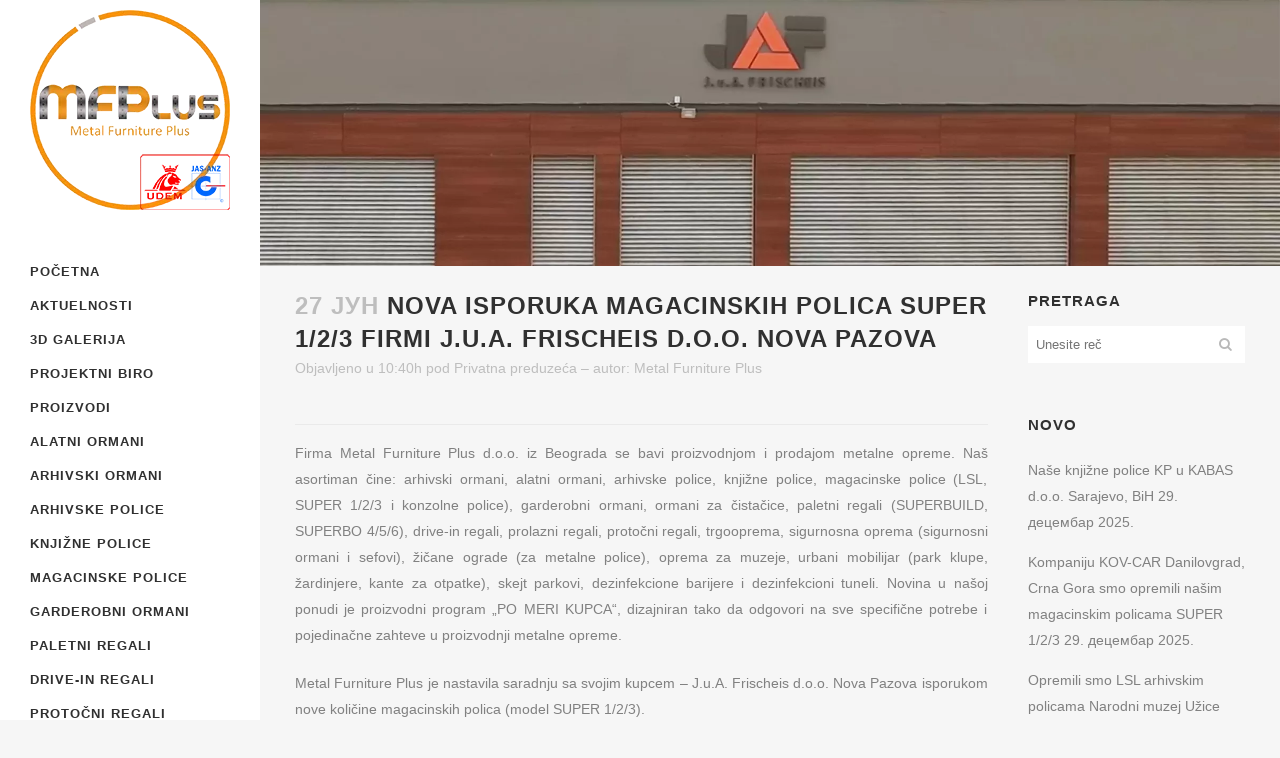

--- FILE ---
content_type: text/html; charset=UTF-8
request_url: https://www.metalnepolice.com/nova-isporuka-magacinskih-polica-super-123-firmi-j-u-a-frischeis-d-o-o-nova-pazova/
body_size: 27829
content:
<!DOCTYPE html><html lang="sr-RS" prefix="og: http://ogp.me/ns# fb: http://ogp.me/ns/fb#"><head><script data-no-optimize="1">var litespeed_docref=sessionStorage.getItem("litespeed_docref");litespeed_docref&&(Object.defineProperty(document,"referrer",{get:function(){return litespeed_docref}}),sessionStorage.removeItem("litespeed_docref"));</script> <meta charset="UTF-8" /><meta name="viewport" content="width=device-width,initial-scale=1,user-scalable=no"><meta name="description" content="Firma Metal Furniture Plus d.o.o. iz Beograda se bavi proizvodnjom i prodajom metalne opreme. Naš asortiman čine: arhivski ormani, alatni ormani, arhivske police, knjižne police, magacinske police (LSL, SUPER 1/2/3 i konzolne police), garderobni ormani, ormani za čistačice, paletni regali (SUPERBUILD, SUPERBO 4/5/6), drive-in regali, prolazni regali, protočni regali, trgooprema, sigurnosna oprema (sigurnosni ormani i sefovi), žičane ograde (za metalne police), oprema za muzeje, urbani mobilijar (park klupe, žardinjere, kante za otpatke), skejt parkovi, dezinfekcione barijere i dezinfekcioni tuneli. Novina u našoj ponudi je proizvodni program „PO MERI KUPCA“, dizajniran tako da odgovori na sve specifične potrebe i pojedinačne zahteve u proizvodnji metalne opreme.Metal Furniture Plus je nastavila saradnju sa svojim kupcem – J.u.A. Frischeis d.o.o. Nova Pazova isporukom nove količine magacinskih polica (model SUPER 1/2/3)."><meta name="keywords" content="arhivski ormani O1, arhivski orman O1,univerzalni regali UR, univerzalni regal UR, arhivski regali AR, arhivski regal AR, Dezinfekcione barijere, Dezinfekcione barijere Metal Furniture Plus Beograd, Dezinfekcione barijere za obuću, Dezinfekcione barijere za obuću Metal Furniture Plus Beograd, Dezinfekcione barijere Metal Furniture Plus, Dezinfekcione barijere za obuću Metal Furniture Plus, Dezinfekcione barijere MFP Beograd, Dezinfekcione barijere za obuću MFP Beograd, Dezinfekcione barijere Beograd, Dezinfekcione barijere za obuću Beograd, dezobarijere, dezobarijere Metal Furniture Plus Beograd, dezobarijere MFP Beograd, dezobarijere Beograd, dezobarijere za obuću, dezobarijere za obuću Metal Furniture Plus Beograd, dezobarijere za obuću MFP Beograd, dezobarijere za obuću Beograd, Dezinfekcioni tuneli, Dezinfekcioni tuneli Metal Furniture Plus Beograd, Dezinfekcioni tuneli MFP Beograd, Dezinfekcioni tuneli MFP, Dezinfekcioni tuneli Beograd, Dezinfekcioni tuneli za pešake, Dezinfekcioni tuneli za ljude, Dezinfekcioni tuneli za pešake Metal Furniture Plus Beograd, Dezinfekcioni tuneli za ljude Metal Furniture Plus Beograd, Dezinfekcioni tuneli za pešake Metal Furniture Plus, Dezinfekcioni tuneli za ljude Metal Furniture Plus, Dezinfekcioni tuneli za pešake MFP Beograd, Dezinfekcioni tuneli za ljude MFP Beograd, Dezinfekcioni tuneli za pešake Beograd, Dezinfekcioni tuneli za ljude Beograd, laboratorijski orman, laboratorijski orman LB-1, laboratorijski ormani, laboratorijski ormani LB-1, kačenje alata, postolje za kačenje alata ST–1000, postolja za kačenje alata ST–1000, garderober, garderoberi, loker, lokeri, garderobni orman za svlačionice, garderobni ormarić za svlačionice, garderobni ormarići za svlačionice, garderobni ormani za svlačionice, garderobni orman za teretane, garderobni ormarić za teretane, garderobni ormarići za teretane, garderobni ormani za teretane, stakleni zidovi za kancelarije, stakleni zid za kancelarije, stakleni zidovi za kancelariju, stakleni zid za kancelariju, stakleni pregradni zidovi za kancelarije, stakleni pregaradni zid za kancelarije, stakleni pregradni zidovi za kancelariju, stakleni pregaradni zid za kancelariju, univerzalni ormani za alat, alatni ormani, alatni orman, univerzalni orman za alat, orman za alat, ormani za alat, univerzalni ormani za alat UOA, alatni ormani UOA, alatni orman UOA, univerzalni orman za alat UOA, orman za alat UOA, ormani za alat UOA, odlaganje alata, čuvanje alata, alatni orman ST 003, alatni ormani ST 003, metalni alatni ormani ST 003, metalni alatni orman ST 003, orman za alat ST 003, ormani za alat ST 003, alatni orman AO 920-T, alatni ormani AO 920-T, alatni ormar AO 920-T, alatni ormari AO 920-T, Ormani za zaštitu od elementarnih nepogoda, orman za zaštitu od elementarnih nepogoda, ormari za zaštitu od elementarnih nepogoda, ormar za zaštitu od elementarnih nepogoda, nosač za muzejske eksponate, nosač za eksponate, metalni nosač za muzejske eksponate, metalni nosač za eksponate, nosači za muzejske eksponate, nosači za eksponate, metalni nosači za muzejske eksponate, metalni nosači za eksponate, transportna kolica, metalna transportna kolica, SUPERBO, SUPERBO 4/5/6, SUPERBUILD, SUPER 1/2/3, konzolni regali, konzolni regal, konzolne police, konzolna polica, konzolna, konzolni, metalna kolica za instrumente, metalni stolovi za pregled životinja, metalni sto za pregled životinja, metalni stol za pregled životinja, metalni stolovi, metalni stol, metalni sto, VIP narukvica, VIP narukvice, najlon narukvica, najlon narukvice, silikonska narukvica, silionske narukvice, papirna narukvica, papirne narukvice, plastična narukvica, plastične narukvice, narukvice za bazene, narukvice za bazen, narukvica za bazen, narukvica za bazene, narukvica za velnes centre, narukvica za wellness centre, narukvica za velnes centar, narukvica za wellness centar, perlon, najlon 6, perlon narukvice, opremanje skladišta, opremanje magacina, skladišta, skladište, magacini, magacin, arhive, arhiva, opremnje arhive, opremanje arhiva, police, polica, ormani, orman, ormar, regali, regal, ormari, metal, metalna, metalne, metalni, metalni ormani, metalni ormari, metalni orman, metalni ormar, Metal Furniture Plus Beograd, metalna oprema, metalne police, oprema za muzeje, depoi muzeja, depo muzeja, muzej, ramovi za čuvanje slika, numizmatički fijokar, muzejska oprema, ramovi za velke slike, ram za veliku sliku, ramovi na izvlačenje, ram na izvlačenje, ramovi za masivne slike, ram za masivne slike, ramovi za teške slike, ram za teške slike, ramovi za masivne i teške slike, ram za masivne i teške slike, sigurnosna, sigurnosna oprema, sigurno, sigurnosni sefovi, sefovi, sef, sigurnosni sef, sigurnosni ormani, sigurnosni ormari, sigurnosni orman, sigurnosni ormar, sefovi za izdavanje građanima, sefovi za trezor, sefovi za banke, sefovi za trezore, sefovi za banku, sef za izdavanje građanima, sef za trezor, sef za banke, sef za trezore, sef za banku, kartotečni ormani, kartotečni orman, kartotečni ormari, kartotečni ormar, kartoteka, kartoteke, kartotečni, kartotečno, ormani za velike formate, ormani za a0 formate, orman za velike formate, orman za a0 formate, ormari za velike formate, ormari za a0 formate, ormar za velike formate, ormar za a0 formate, arhivski ormani, arhivski ormari, arhivski orman, arhivski ormar, arhivsko, arhiviranje, arhiviranja, arhivska, arhivski, arhivske, arhivsku, arhivske police, arhivska polica, pokretne police, pokretna polica, mobilne police, mobilna polica, knjižne police, knjižna polica, knjižna, knjižne, magaciske police, magaciska polica, skladišne police, skladišna polica, skladištenje, garderobni ormani, garderobni orman, garderobni ormari, garderobni ormar, orman za garderobu, ormani za garderobu, ormar za garderobu, ormari za garderobu, orman za čistačice, ormani za čistačice, ormar za čistačice, ormari za čistačice, čišćenje,  orman za hemiju, ormani za hemiju, ormar za hemiju, ormari za hemiju, orman za hemikaliju, ormani za hemikaliju, ormar za kemikaliju, ormari za kemikaliju, paletni regali, paletni regal, paleta, paletni, paletirana roba, paletni magacin, paletni magacini, paletno skladište, paletna skladišta, paletirana, paletirano, paletirani, drive-in regali, drive-in regal, prolazni regali, prolazni regal, protočni regali, protočni regal, trgooprema, trgo-oprema, trgo oprema, gondole, gondola, kasa pult, kasa pultovi, kasapult, kasapultovi, kasa-pult, kasa-pultovi,žičane ograde, žičana ograda, žičana, žičane, ograde, žica, ograda, žičana pregrada, žičane pregrade, pregrade, pregrada, urbani mobilijar, klupe, park, park klupe, klupa, parkovi, park klupa, žardinjera, žardinjere, kante za otpatke, kanta za otpatke, kanta za smeće, kante za smeće, mobilijar, mobilijari, urbani, urban, skejt parkovi, skejt park, ISO 9001:2008, ISO 9001, garderobni ormani sa staklenim vratima, garderobni ormari sa staklenim vratima, garderobni orman sa staklenim vratima, garderobni ormar sa staklenim vratima, izrada pravilnika o kancelarijskom poslovanju, izrada liste kategorija registraturskog materijala, saglasnost za izlučivanje, pravilnik o javnim nabavkama za osnovne i srednje škole, sređivanje arhivske dokumentacije, softver za bibliotekarsko poslovanje, softver za evidenciju i popis osnovnih sredstava"><link rel="profile" href="http://gmpg.org/xfn/11" /><link rel="pingback" href="https://www.metalnepolice.com/xmlrpc.php" /><title>Metal Furniture Plus | Magacinske police Metal Furniture Plus-a u firmi J.u.A. Frischeis d.o.o. Nova Pazova</title><meta name='robots' content='max-image-preview:large' /><link rel='dns-prefetch' href='//fonts.googleapis.com' /><link rel="alternate" type="application/rss+xml" title="Metal Furniture Plus &raquo; довод" href="https://www.metalnepolice.com/feed/" /><link rel="alternate" type="application/rss+xml" title="Metal Furniture Plus &raquo; довод коментара" href="https://www.metalnepolice.com/comments/feed/" /><link rel="alternate" title="oEmbed (JSON)" type="application/json+oembed" href="https://www.metalnepolice.com/wp-json/oembed/1.0/embed?url=https%3A%2F%2Fwww.metalnepolice.com%2Fnova-isporuka-magacinskih-polica-super-123-firmi-j-u-a-frischeis-d-o-o-nova-pazova%2F" /><link rel="alternate" title="oEmbed (XML)" type="text/xml+oembed" href="https://www.metalnepolice.com/wp-json/oembed/1.0/embed?url=https%3A%2F%2Fwww.metalnepolice.com%2Fnova-isporuka-magacinskih-polica-super-123-firmi-j-u-a-frischeis-d-o-o-nova-pazova%2F&#038;format=xml" /><style id='wp-img-auto-sizes-contain-inline-css' type='text/css'>img:is([sizes=auto i],[sizes^="auto," i]){contain-intrinsic-size:3000px 1500px}
/*# sourceURL=wp-img-auto-sizes-contain-inline-css */</style><style id="litespeed-ccss">#cookie-law-info-bar{font-size:15px;margin:0 auto;padding:12px 10px;position:absolute;text-align:center;box-sizing:border-box;width:100%;z-index:9999;display:none;left:0;font-weight:300;box-shadow:0 -1px 10px 0 rgba(172,171,171,.3)}#cookie-law-info-bar span{vertical-align:middle}.cli-plugin-button,.cli-plugin-button:visited{display:inline-block;padding:9px 12px;color:#fff;text-decoration:none;position:relative;margin-left:5px;text-decoration:none}.cli-plugin-main-link{margin-left:0;font-weight:550;text-decoration:underline}.cli-plugin-button,.cli-plugin-button:visited,.medium.cli-plugin-button,.medium.cli-plugin-button:visited{font-size:13px;font-weight:400;line-height:1}.cli-plugin-button{margin-top:5px}.cli-bar-popup{-moz-background-clip:padding;-webkit-background-clip:padding;background-clip:padding-box;-webkit-border-radius:30px;-moz-border-radius:30px;border-radius:30px;padding:20px}.cli-container-fluid{padding-right:15px;padding-left:15px;margin-right:auto;margin-left:auto}.cli-row{display:-ms-flexbox;display:flex;-ms-flex-wrap:wrap;flex-wrap:wrap;margin-right:-15px;margin-left:-15px}.cli-align-items-stretch{-ms-flex-align:stretch!important;align-items:stretch!important}.cli-px-0{padding-left:0;padding-right:0}.cli-btn{font-size:14px;display:inline-block;font-weight:400;text-align:center;white-space:nowrap;vertical-align:middle;border:1px solid transparent;padding:.5rem 1.25rem;line-height:1;border-radius:.25rem}.cli-modal-backdrop{position:fixed;top:0;right:0;bottom:0;left:0;z-index:1040;background-color:#000;display:none}.cli-modal-backdrop.cli-fade{opacity:0}.cli-modal a{text-decoration:none}.cli-modal .cli-modal-dialog{position:relative;width:auto;margin:.5rem;font-family:-apple-system,BlinkMacSystemFont,"Segoe UI",Roboto,"Helvetica Neue",Arial,sans-serif,"Apple Color Emoji","Segoe UI Emoji","Segoe UI Symbol";font-size:1rem;font-weight:400;line-height:1.5;color:#212529;text-align:left;display:-ms-flexbox;display:flex;-ms-flex-align:center;align-items:center;min-height:calc(100% - (.5rem*2))}@media (min-width:576px){.cli-modal .cli-modal-dialog{max-width:500px;margin:1.75rem auto;min-height:calc(100% - (1.75rem*2))}}@media (min-width:992px){.cli-modal .cli-modal-dialog{max-width:900px}}.cli-modal-content{position:relative;display:-ms-flexbox;display:flex;-ms-flex-direction:column;flex-direction:column;width:100%;background-color:#fff;background-clip:padding-box;border-radius:.3rem;outline:0}.cli-modal .cli-modal-close{position:absolute;right:10px;top:10px;z-index:1;padding:0;background-color:transparent!important;border:0;-webkit-appearance:none;font-size:1.5rem;font-weight:700;line-height:1;color:#000;text-shadow:0 1px 0 #fff}.cli-switch{display:inline-block;position:relative;min-height:1px;padding-left:70px;font-size:14px}.cli-switch input[type=checkbox]{display:none}.cli-switch .cli-slider{background-color:#e3e1e8;height:24px;width:50px;bottom:0;left:0;position:absolute;right:0;top:0}.cli-switch .cli-slider:before{background-color:#fff;bottom:2px;content:"";height:20px;left:2px;position:absolute;width:20px}.cli-switch input:checked+.cli-slider{background-color:#00acad}.cli-switch input:checked+.cli-slider:before{transform:translateX(26px)}.cli-switch .cli-slider{border-radius:34px}.cli-switch .cli-slider:before{border-radius:50%}.cli-tab-content{background:#fff}.cli-tab-content{width:100%;padding:30px}@media (max-width:767px){.cli-tab-content{padding:30px 10px}}.cli-container-fluid{padding-right:15px;padding-left:15px;margin-right:auto;margin-left:auto}.cli-row{display:-ms-flexbox;display:flex;-ms-flex-wrap:wrap;flex-wrap:wrap;margin-right:-15px;margin-left:-15px}.cli-align-items-stretch{-ms-flex-align:stretch!important;align-items:stretch!important}.cli-px-0{padding-left:0;padding-right:0}.cli-btn{font-size:14px;display:inline-block;font-weight:400;text-align:center;white-space:nowrap;vertical-align:middle;border:1px solid transparent;padding:.5rem 1.25rem;line-height:1;border-radius:.25rem}.cli-modal-backdrop{position:fixed;top:0;right:0;bottom:0;left:0;z-index:1040;background-color:#000;-webkit-transform:scale(0);transform:scale(0)}.cli-modal-backdrop.cli-fade{opacity:0}.cli-modal{position:fixed;top:0;right:0;bottom:0;left:0;z-index:99999;transform:scale(0);overflow:hidden;outline:0;display:none}.cli-modal a{text-decoration:none}.cli-modal .cli-modal-dialog{position:relative;width:auto;margin:.5rem;font-family:inherit;font-size:1rem;font-weight:400;line-height:1.5;color:#212529;text-align:left;display:-ms-flexbox;display:flex;-ms-flex-align:center;align-items:center;min-height:calc(100% - (.5rem*2))}@media (min-width:576px){.cli-modal .cli-modal-dialog{max-width:500px;margin:1.75rem auto;min-height:calc(100% - (1.75rem*2))}}.cli-modal-content{position:relative;display:-ms-flexbox;display:flex;-ms-flex-direction:column;flex-direction:column;width:100%;background-color:#fff;background-clip:padding-box;border-radius:.2rem;box-sizing:border-box;outline:0}.cli-switch{display:inline-block;position:relative;min-height:1px;padding-left:38px;font-size:14px}.cli-switch input[type=checkbox]{display:none}.cli-switch .cli-slider{background-color:#e3e1e8;height:20px;width:38px;bottom:0;left:0;position:absolute;right:0;top:0}.cli-switch .cli-slider:before{background-color:#fff;bottom:2px;content:"";height:15px;left:3px;position:absolute;width:15px}.cli-switch input:checked+.cli-slider{background-color:#61a229}.cli-switch input:checked+.cli-slider:before{transform:translateX(18px)}.cli-switch .cli-slider{border-radius:34px;font-size:0}.cli-switch .cli-slider:before{border-radius:50%}.cli-tab-content{background:#fff}.cli-tab-content{width:100%;padding:5px 30px 5px 5px;box-sizing:border-box}@media (max-width:767px){.cli-tab-content{padding:30px 10px}}.cli-tab-footer .cli-btn{background-color:#00acad;padding:10px 15px;text-decoration:none}.cli-tab-footer .wt-cli-privacy-accept-btn{background-color:#61a229;color:#fff;border-radius:0}.cli-tab-footer{width:100%;text-align:right;padding:20px 0}.cli-col-12{width:100%}.cli-tab-header{display:flex;justify-content:space-between}.cli-tab-header a:before{width:10px;height:2px;left:0;top:calc(50% - 1px)}.cli-tab-header a:after{width:2px;height:10px;left:4px;top:calc(50% - 5px);-webkit-transform:none;transform:none}.cli-tab-header a:before{width:7px;height:7px;border-right:1px solid #4a6e78;border-bottom:1px solid #4a6e78;content:" ";transform:rotate(-45deg);margin-right:10px}.cli-tab-header a.cli-nav-link{position:relative;display:flex;align-items:center;font-size:14px;color:#000;text-transform:capitalize}.cli-tab-header{border-radius:5px;padding:12px 15px;background-color:#f2f2f2}.cli-modal .cli-modal-close{position:absolute;right:0;top:0;z-index:1;-webkit-appearance:none;width:40px;height:40px;padding:0;border-radius:50%;padding:10px;background:0 0;border:none;min-width:40px}.cli-tab-container h4{font-family:inherit;font-size:16px;margin-bottom:15px;margin:10px 0}#cliSettingsPopup .cli-tab-section-container{padding-top:12px}.cli-privacy-content-text{font-size:14px;line-height:1.4;margin-top:0;padding:0;color:#000}.cli-tab-content{display:none}.cli-tab-section .cli-tab-content{padding:10px 20px 5px}.cli-tab-section{margin-top:5px}@media (min-width:992px){.cli-modal .cli-modal-dialog{max-width:645px}}.cli-switch .cli-slider:after{content:attr(data-cli-disable);position:absolute;right:50px;color:#000;font-size:12px;text-align:right;min-width:80px}.cli-switch input:checked+.cli-slider:after{content:attr(data-cli-enable)}.cli-privacy-overview:not(.cli-collapsed) .cli-privacy-content{max-height:60px;overflow:hidden}a.cli-privacy-readmore{font-size:12px;margin-top:12px;display:inline-block;padding-bottom:0;color:#000;text-decoration:underline}.cli-modal-footer{position:relative}a.cli-privacy-readmore:before{content:attr(data-readmore-text)}.cli-modal-close svg{fill:#000}span.cli-necessary-caption{color:#000;font-size:12px}.cli-tab-container .cli-row{max-height:500px;overflow-y:auto}.wt-cli-sr-only{display:none;font-size:16px}.wt-cli-necessary-checkbox{display:none!important}.wt-cli-privacy-overview-actions{padding-bottom:0}.wt-cli-cookie-description{font-size:14px;line-height:1.4;margin-top:0;padding:0;color:#000}.fa,.fa-stack{display:inline-block}.fa{font:normal normal normal 14px/1 FontAwesome;font-size:inherit;text-rendering:auto;-webkit-font-smoothing:antialiased;-moz-osx-font-smoothing:grayscale}.fa-stack{position:relative;width:2em;height:2em;line-height:2em;vertical-align:middle}.fa-arrow-up:before{content:"\f062"}.fa-bars:before{content:"\f0c9"}.fa-angle-right:before{content:"\f105"}.fa-angle-down:before{content:"\f107"}.sticky{opacity:1}.clearfix:before,.clearfix:after{content:" ";display:table}.clearfix:after{clear:both}.clearfix{*zoom:1}html,body,div,span,iframe,h2,h4,h5,p,a,i,ul,li,form,label{background:0 0;border:0;margin:0;padding:0;vertical-align:baseline;outline:0}article,aside,footer,header,nav,section{display:block}a img{border:0}img{max-width:100%;height:auto}h2,h4,h5{color:#303030}h2{font-size:24px;line-height:1.384615384615385em;text-transform:uppercase;letter-spacing:1px;font-weight:600}h4{font-size:19px;line-height:1.375em;font-weight:400}h5{font-size:15px;line-height:1.571428571428571em;text-transform:uppercase;letter-spacing:1px;font-weight:600}a,p a{color:#303030;text-decoration:none}input[type=submit]{-webkit-appearance:none}ul{list-style-position:inside}html{height:100%;margin:0!important}body{font-family:'Raleway',sans-serif;font-size:14px;line-height:26px;color:#818181;font-weight:400;background-color:#f6f6f6;overflow-y:scroll;overflow-x:hidden!important;-webkit-font-smoothing:antialiased}.wrapper{background-color:#f6f6f6;position:relative;z-index:1000;left:0}.wrapper_inner{width:100%;overflow:hidden}.meta{display:none}.ajax_loader{position:fixed;top:50%;left:50%;z-index:1100;display:none}@media only screen and (min-width:1000px){body.vertical_menu_enabled:not(.vertical_menu_hidden) .ajax_loader{margin-left:130px}}.ajax_loader_1{position:relative;display:inline-block;width:100%;height:100%}.ajax_loader .pulse{width:32px;height:32px;margin:-16px 0 0 -16px;background-color:#303030;-webkit-border-radius:16px;-moz-border-radius:16px;-ms-border-radius:16px;-o-border-radius:16px;border-radius:16px;-webkit-animation:scaleout 1s infinite ease-in-out;animation:scaleout 1s infinite ease-in-out}@-webkit-keyframes scaleout{0%{-webkit-transform:scale(0)}100%{-webkit-transform:scale(1);opacity:0}}@-moz-keyframes scaleout{0%{-moz-transform:scale(0)}100%{-moz-transform:scale(1);opacity:0}}@-ms-keyframes scaleout{0%{-ms-transform:scale(0)}100%{-ms-transform:scale(1);opacity:0}}@-o-keyframes scaleout{0%{-o-transform:scale(0)}100%{-o-transform:scale(1);opacity:0}}@keyframes scaleout{0%{transform:scale(0);-webkit-transform:scale(0)}100%{transform:scale(1);-webkit-transform:scale(1);opacity:0}}header{width:100%;display:inline-block;margin:0;vertical-align:middle;position:relative;z-index:110;-webkit-backface-visibility:hidden}header .header_inner_left{position:absolute;left:45px;top:0}header .container_inner .header_inner_left{position:absolute;left:0;top:0}.header_bottom{padding:0 45px;position:relative;background-color:#fff}.logo_wrapper{height:100px;float:left}.q_logo{position:relative;top:50%;left:0}.q_logo a{position:relative;display:block;visibility:hidden}.q_logo img{display:block;opacity:1;position:absolute;top:-50%;width:auto!important;max-width:none}.q_logo img.light,.q_logo img.sticky,.q_logo img.dark{opacity:0}header.fixed{width:100%;position:fixed;z-index:110;top:0;left:0}header:not(.centered_logo) .q_logo img{height:100%}li.narrow .second .inner ul{display:inline-block;position:relative;background-color:#262626;border-color:#3d3d3d}li.narrow .second .inner ul{padding:7px 0}li.narrow .second .inner ul li:last-child{border-bottom:0}.mobile_menu_button{display:none;float:left;height:100px;margin:0 20px 0 0}.mobile_menu_button span{color:#777;width:19px;height:17px;font-size:14px;z-index:50;display:table-cell;position:relative;vertical-align:middle}nav.mobile_menu{display:none;width:100%;float:left;position:relative;top:0;text-align:left;overflow:hidden;background-color:#fff;z-index:100}nav.mobile_menu ul{display:none;width:100%;position:relative;list-style:none;padding:0;margin:0}nav.mobile_menu>ul{margin-bottom:-1px!important}nav.mobile_menu ul li{margin:0;padding:0;position:relative}nav.mobile_menu ul li,nav.mobile_menu ul li,nav.mobile_menu ul li ul li{border-bottom:1px solid #eaeaea}nav.mobile_menu ul li:last-child{border:0!important}nav.mobile_menu ul>li.has_sub>span.mobile_arrow,nav.mobile_menu ul>li.has_sub>span.mobile_arrow{display:inline-block;float:right;height:46px;line-height:46px;margin:0;padding:0 10px 0 0;position:absolute;top:0;right:0;text-align:right;width:50px;z-index:9000}nav.mobile_menu ul li span.mobile_arrow i,nav.mobile_menu ul li span.mobile_arrow i{color:#888}nav.mobile_menu ul>li>span.mobile_arrow i{display:none}nav.mobile_menu ul>li.has_sub>span.mobile_arrow i{display:inline}nav.mobile_menu ul>li.has_sub>span.mobile_arrow i.fa-angle-down,nav.mobile_menu ul>li.has_sub>span.mobile_arrow i.fa-angle-down{display:none}nav.mobile_menu ul li a{font-size:13px;font-weight:400;color:#888;padding:10px 0;display:block;position:relative;text-transform:none;line-height:26px;letter-spacing:0}nav.mobile_menu ul li ul li{margin:0 0 0 20px}.mobile_menu_button span{color:#9d9d9d}.content{margin-top:0;position:relative;z-index:100;background-color:#f6f6f6}.container{position:relative;padding:0;width:100%;z-index:100}.container_inner{width:1100px;margin:0 auto}.content .container{background-color:#f6f6f6}.content .container .container_inner{padding:0}.header_bottom .container_inner{position:relative}div.section{position:relative;background-position:center center;background-repeat:no-repeat;background-size:cover}.full_section_inner{position:relative;z-index:20}.two_columns_75_25{width:100%}.two_columns_75_25>.column1{width:75%;float:left}.two_columns_75_25>.column1>.column_inner{padding:0 20px 0 0}.two_columns_75_25>.column2{width:25%;float:left}.two_columns_75_25>.column2>.column_inner{padding:0 0 0 20px}.four_columns{width:100%}.four_columns>.column1,.four_columns>.column2,.four_columns>.column3,.four_columns>.column4{width:25%;float:left}.four_columns>.column1>.column_inner{padding:0 15px 0 0}.four_columns>.column2>.column_inner{padding:0 10px 0 5px}.four_columns>.column3>.column_inner{padding:0 5px 0 10px}.four_columns>.column4>.column_inner{padding:0 0 0 15px}.title{display:block;width:100%;height:100px;text-align:left;position:relative;z-index:101;border-bottom-color:#eee}.title_outer.with_image .title{height:auto!important;line-height:normal;background:0}.title img{display:block;position:relative;width:100%}.separator{position:relative;display:block;height:1px;background-color:#eaeaea;margin:10px 0}#back_to_top span{text-align:center}.blog_holder article{display:inline-block;width:100%;margin:0 0 60px}.blog_holder.blog_single article{margin:0}.single-post .blog_single p{margin-bottom:22px}.single-post .blog_single p:last-child{margin-bottom:0}.blog_single.blog_holder article .post_text .post_text_inner{padding-left:0;padding-right:0;padding-bottom:0;background-color:transparent}.blog_holder article .post_content_holder{width:100%}.blog_holder article .post_text .post_text_inner{padding:23px 23px 35px;background-color:#fff}.blog_holder article .post_text h2 .date{color:#bebebe}.blog_holder article .post_info{display:inline-block;width:100%;margin:0 0 18px;color:#bebebe;font-weight:500}.blog_holder article .post_info a{color:#bebebe}.blog_holder.blog_single article h2{display:block}.container aside{position:relative;z-index:11}aside .widget a,.side_menu a{font-weight:400}aside .widget ul{list-style:none;padding:0}aside .widget li{margin:0 0 10px}aside .widget.widget_search{border-bottom:0;padding:0}aside .widget h5{margin-bottom:14px}aside .widget.posts_holder li{padding:7px 0;margin:0}aside .widget a{color:inherit}aside .widget{margin:0 0 42px}.side_menu{background-color:#1b1b1b;height:100%;min-height:100%;overflow:hidden;padding:30px;position:fixed;top:0;right:-270px;width:210px;z-index:90;visibility:hidden}.side_menu a{color:#818181}.side_menu a.close_side_menu{display:inline-block;position:absolute;top:29px;right:25px;width:13px;height:13px;line-height:13px;background-image:url('/wp-content/themes/bridge/css/img/close_side_menu.png');background-repeat:no-repeat;z-index:1000}@media only screen and (-webkit-min-device-pixel-ratio:2.0),only screen and (min--moz-device-pixel-ratio:2.0),only screen and (-o-min-device-pixel-ratio:200/100),only screen and (min-device-pixel-ratio:2.0),only screen and (min-resolution:210dpi){.side_menu a.close_side_menu{background-image:url("/wp-content/themes/bridge/css/img/close_side_menu@2x.png");-o-background-size:13px 13px;-webkit-background-size:13px 13px;-moz-background-size:13px 13px;background-size:13px 13px}}@media only screen and (-webkit-min-device-pixel-ratio:1.5),only screen and (min--moz-device-pixel-ratio:1.5),only screen and (-o-min-device-pixel-ratio:150/100),only screen and (min-device-pixel-ratio:1.5),only screen and (min-resolution:160dpi){.side_menu a.close_side_menu{background-image:url("/wp-content/themes/bridge/css/img/close_side_menu@2x.png");-o-background-size:13px 13px;-webkit-background-size:13px 13px;-moz-background-size:13px 13px;background-size:13px 13px}}.footer_top .widget.widget_nav_menu li{margin:0;line-height:22px}.widget #searchform{display:inline-block;width:100%;overflow:hidden;background-color:#fff}.widget.widget_search form input[type=submit]{width:37px;height:37px;line-height:37px;display:inline-block;margin:0;padding:0 4%;outline:0;border:0;text-decoration:none;background-color:transparent;color:#b9b9b9;font-family:'FontAwesome',sans-serif;white-space:nowrap;float:right}.widget.widget_search form .screen-reader-text{display:none}.widget.widget_search form input[type=text]{display:inline-block;text-decoration:none;border:0;outline:0;color:#adadad;background-color:transparent;font-family:inherit;margin:0;padding:2px 4%;width:74%;height:33px;float:left}footer{display:block;width:100%;margin:0 auto;z-index:100;position:relative}footer.uncover{position:fixed;bottom:0;left:0;z-index:99;-webkit-backface-visibility:hidden}footer .container_inner{position:relative}.footer_top_holder{display:block;background-color:#262626}.footer_top{padding:72px 0 52px}.footer_top h5{color:#fff;margin:0 0 22px}.footer_top ul{list-style:none}.footer_top a,.footer_top p,.footer_top span,.footer_top li,.footer_top .textwidget{color:#818181;word-wrap:break-word}.footer_top .four_columns .column2 .column_inner>div{margin:0 0 0 15px}.footer_top .four_columns .column3 .column_inner>div{margin:0 0 0 10px}.footer_top .four_columns .column4 .column_inner>div{margin:0 0 0 5px}.footer_top .widget_nav_menu li.menu-item a{margin-bottom:0}.footer_top .widget_nav_menu ul li{padding:0 0 17px;position:relative}.footer_top .widget_nav_menu ul li a{display:block}.footer_bottom_holder{display:block;background-color:#1b1b1b}.footer_bottom{display:table-cell;text-align:center;font-size:12px;line-height:22px;height:53px;width:1%;vertical-align:middle}#back_to_top{color:#cdcdcd;height:auto;position:fixed;bottom:65px;margin:0;z-index:10000;right:25px;opacity:0;filter:alpha(opacity=0);visibility:hidden;-webkit-backface-visibility:hidden}#back_to_top span{width:52px;height:52px;line-height:52px;text-decoration:none;-o-border-radius:52px;-moz-border-radius:52px;-webkit-border-radius:52px;border-radius:52px;border:2px solid #e8e8e8;background:0 0}#back_to_top span i{font-size:22px;color:#b0b0b0;line-height:52px}.wpb_row,.wpb_content_element{margin-bottom:0!important}::-webkit-input-placeholder,:-moz-placeholder,::-moz-placeholder,:-ms-input-placeholder{color:#959595;margin:10px 0 0}.vertical_menu_enabled .content .container,.vertical_menu_enabled .title_outer,.vertical_menu_enabled footer{padding-left:260px}.vertical_menu_enabled .content .container,.vertical_menu_enabled footer{width:auto}aside.vertical_menu_area{position:fixed;width:260px;top:0;left:0;padding:10px 30px;background-color:#fff;height:100%;z-index:101;-webkit-backface-visibility:hidden;-webkit-box-sizing:border-box;-moz-box-sizing:border-box;box-sizing:border-box;outline:0}aside.vertical_menu_area.with_scroll{overflow:hidden}.vertical_menu_enabled header{display:block}.vertical_menu_enabled header .header_inner{display:none}.vertical_area_background{position:fixed;width:260px;height:100%;background-position:right top;background-repeat:no-repeat;background-size:cover;top:0;left:0;z-index:0;opacity:1}.vertical_logo_wrapper{z-index:100;position:relative}.vertical_logo_wrapper img{max-width:100%;position:absolute;top:0;left:0}.q_logo_vertical img.normal{position:relative}.q_logo_vertical img.light,.q_logo_vertical img.dark{opacity:0}nav.vertical_menu{position:relative;z-index:101;margin:45px 0 0}.vertical_menu ul{list-style:none}.vertical_menu ul li{position:relative}nav.vertical_menu>ul>li>a{position:relative;color:#303030;font-size:13px;font-weight:700;letter-spacing:1px;text-decoration:none;text-transform:uppercase;display:block;position:relative;line-height:34px;padding:0;margin:0}.vertical_menu .second .inner{position:relative;display:block;padding:0;z-index:997}.vertical_menu_toggle .second{margin:0;display:none;overflow:hidden;z-index:10}nav.vertical_menu_toggle ul li a{display:block}nav.vertical_menu_toggle ul li.menu-item-has-children a span{display:inline-block;max-width:180px}@media only screen and (-webkit-min-device-pixel-ratio:1.5),only screen and (min--moz-device-pixel-ratio:1.5),only screen and (-o-min-device-pixel-ratio:150/100),only screen and (min-device-pixel-ratio:1.5),only screen and (min-resolution:160dpi){nav.vertical_menu_toggle ul li.menu-item-has-children a .plus{background-image:url('/wp-content/themes/bridge/css/img/vertical_menu_cross@1_5x.png')}}@media only screen and (-webkit-min-device-pixel-ratio:2.0),only screen and (min--moz-device-pixel-ratio:2.0),only screen and (-o-min-device-pixel-ratio:200/100),only screen and (min-device-pixel-ratio:2.0),only screen and (min-resolution:210dpi){nav.vertical_menu_toggle ul li.menu-item-has-children a .plus{background-image:url('/wp-content/themes/bridge/css/img/vertical_menu_cross@2x.png')}}nav.vertical_menu_toggle li.narrow .second .inner ul{background-color:transparent;padding:0;width:100%}.vertical_menu_toggle .second .inner ul li a{display:block;height:auto;font-family:inherit;font-size:13px;line-height:18px;color:#818181;margin:0;padding:5px 0;text-decoration:none}.vertical_menu_enabled .content{margin-top:0!important;padding-top:0!important}body{font-family:'Ubuntu',sans-serif}.content{margin-top:0}a,p a{color:#d93}.footer_bottom_holder{background-color:#262626}.vertical_menu_area{text-align:left}@media only screen and (max-width:1200px){.container_inner{width:950px}}@media only screen and (min-width:1000px) and (max-width:1200px){.header_bottom .container_inner{width:100%}}@media only screen and (max-width:1000px){.container_inner{width:768px}header,.header_inner_left,footer.uncover{position:relative!important;left:0!important;margin-bottom:0}.content{margin-bottom:0!important}header{top:0!important;margin-top:0!important;display:block}.header_bottom{background-color:#fff!important}header .q_logo img.normal{display:block!important;opacity:1!important;position:relative}header .q_logo img.light,header .q_logo img.dark,header .q_logo img.sticky{display:none!important}nav.mobile_menu{display:block}.mobile_menu_button{display:table}nav.mobile_menu>ul{width:768px;margin:0 auto}.logo_wrapper{display:table;height:100px!important;left:50%;position:absolute}.q_logo{display:table-cell;position:relative;top:auto;vertical-align:middle}.q_logo a{left:-50%;width:auto!important}.q_logo img{top:0;left:0}.title{height:auto!important;padding:30px 0!important}.title_outer.with_image .title{padding:0!important}.content{margin-top:0!important}}@media only screen and (min-width:768px) and (max-width:1100px){.widget.widget_search form input[type=text]{width:67%}}@media only screen and (max-width:768px){.container_inner{width:600px}nav.mobile_menu>ul{width:600px}.title{padding:25px 0!important}}@media only screen and (min-width:600px) and (max-width:768px){.widget.widget_search form input[type=text]{width:60%}}@media only screen and (max-width:600px){.container_inner{width:420px}nav.mobile_menu>ul{width:420px}.two_columns_75_25 .column1,.two_columns_75_25 .column2,.four_columns .column1,.four_columns .column2,.four_columns .column3,.four_columns .column4{width:100%}.two_columns_75_25 .column1 .column_inner,.two_columns_75_25 .column2 .column_inner,.two_columns_75_25.grid2 .column1 .column_inner,.two_columns_75_25.grid2 .column2 .column_inner,.four_columns .column1 .column_inner,.four_columns .column2 .column_inner,.four_columns .column3 .column_inner,.four_columns .column4 .column_inner{padding:0}.title{padding:15px 0!important}.footer_top .four_columns .column2 .column_inner>div,.footer_top .four_columns .column3 .column_inner>div,.footer_top .four_columns .column4 .column_inner>div{margin:0}.footer_top .four_columns .column1,.footer_top .four_columns .column2,.footer_top .four_columns .column3{margin:0 0 25px}}@media only screen and (max-width:480px){.container_inner{width:300px}.header_bottom,footer .container_inner{padding:0 25px}footer .container_inner,.header_bottom .container_inner{width:auto}nav.mobile_menu>ul{width:auto}.footer_bottom{line-height:35px;height:auto}.footer_top .column_inner>div{margin:0 0 25px!important}.footer_top .column_inner{border:0}}@media only screen and (max-width:420px){.header_bottom,footer .container_inner{padding:0 15px}}@media only screen and (max-width:350px){.container_inner{width:95%}}@media only screen and (min-width:1000px) and (max-width:1460px){.container_inner{width:950px}}@media only screen and (min-width:1000px) and (max-width:1260px){.container_inner{width:768px}nav.mobile_menu>ul{width:768px;margin:0 auto}.title{height:auto!important;padding:30px 0!important}.title_outer.with_image .title{padding:0!important}.content{margin-top:0!important}}@media only screen and (min-width:1000px) and (max-width:1060px){.container_inner{width:600px}.title{padding:25px 0!important}}@media only screen and (max-width:1000px){.vertical_menu_enabled header{display:inline-block}.vertical_menu_enabled header .header_inner{display:block}aside.vertical_menu_area{display:none}.vertical_menu_enabled .content .container,.vertical_menu_enabled .title_outer,.vertical_menu_enabled footer{padding-left:0!important}.vertical_menu_enabled .content .container,.vertical_menu_enabled footer{width:100%}}.container:after,.vc_column-inner:after,.vc_row:after{clear:both}.container:after,.container:before,.vc_row:after,.vc_row:before{content:" ";display:table}.vc_column_container{width:100%}.vc_row{margin-left:-15px;margin-right:-15px}.vc_col-sm-12{position:relative;min-height:1px;padding-left:15px;padding-right:15px;-webkit-box-sizing:border-box;-moz-box-sizing:border-box;box-sizing:border-box}@media (min-width:768px){.vc_col-sm-12{float:left}.vc_col-sm-12{width:100%}}.wpb_text_column :last-child,.wpb_text_column p:last-child{margin-bottom:0}.wpb_content_element{margin-bottom:35px}.vc_column-inner:after,.vc_column-inner:before{content:" ";display:table}.vc_column_container{padding-left:0;padding-right:0}.vc_column_container>.vc_column-inner{box-sizing:border-box;padding-left:15px;padding-right:15px;width:100%}.sidebar{margin-top:23px}.widget_search.widget form input[type=submit]{width:18%!important}ul{margin-bottom:22px}.cli-switch input:checked+.cli-slider,.cli-tab-footer .wt-cli-privacy-accept-btn{background-color:#f89311}@media screen{.vc_col-sm-12{float:left}.vc_col-sm-12{width:100%}}</style><link rel="preload" data-asynced="1" data-optimized="2" as="style" onload="this.onload=null;this.rel='stylesheet'" href="https://www.metalnepolice.com/wp-content/litespeed/ucss/350b466a6356134b74bb18df1d4b8c36.css?ver=deb71" /><script type="litespeed/javascript">!function(a){"use strict";var b=function(b,c,d){function e(a){return h.body?a():void setTimeout(function(){e(a)})}function f(){i.addEventListener&&i.removeEventListener("load",f),i.media=d||"all"}var g,h=a.document,i=h.createElement("link");if(c)g=c;else{var j=(h.body||h.getElementsByTagName("head")[0]).childNodes;g=j[j.length-1]}var k=h.styleSheets;i.rel="stylesheet",i.href=b,i.media="only x",e(function(){g.parentNode.insertBefore(i,c?g:g.nextSibling)});var l=function(a){for(var b=i.href,c=k.length;c--;)if(k[c].href===b)return a();setTimeout(function(){l(a)})};return i.addEventListener&&i.addEventListener("load",f),i.onloadcssdefined=l,l(f),i};"undefined"!=typeof exports?exports.loadCSS=b:a.loadCSS=b}("undefined"!=typeof global?global:this);!function(a){if(a.loadCSS){var b=loadCSS.relpreload={};if(b.support=function(){try{return a.document.createElement("link").relList.supports("preload")}catch(b){return!1}},b.poly=function(){for(var b=a.document.getElementsByTagName("link"),c=0;c<b.length;c++){var d=b[c];"preload"===d.rel&&"style"===d.getAttribute("as")&&(a.loadCSS(d.href,d,d.getAttribute("media")),d.rel=null)}},!b.support()){b.poly();var c=a.setInterval(b.poly,300);a.addEventListener&&a.addEventListener("load",function(){b.poly(),a.clearInterval(c)}),a.attachEvent&&a.attachEvent("onload",function(){a.clearInterval(c)})}}}(this);</script><link rel="preload" as="image" href="https://www.metalnepolice.com/wp-content/uploads/2015/09/LOGO-MFPlus-UDEM.png"><link rel="preload" as="image" href="https://www.metalnepolice.com/wp-content/uploads/2015/09/LOGO-MFPlus-UDEM.png"><link rel="preload" as="image" href="https://www.metalnepolice.com/wp-content/uploads/2015/09/LOGO-MFPlus-UDEM.png"><link rel="preload" as="image" href="https://www.metalnepolice.com/wp-content/uploads/2015/09/LOGO-MFPlus-UDEM.png"><link rel="preload" as="image" href="https://www.metalnepolice.com/wp-content/uploads/2015/09/LOGO-MFPlus-UDEM.png"><link rel="preload" as="image" href="https://www.metalnepolice.com/wp-content/uploads/2015/09/LOGO-MFPlus-UDEM.png"><link rel="preload" as="image" href="https://www.metalnepolice.com/wp-content/uploads/2015/09/LOGO-MFPlus-UDEM.png"><link rel="preload" as="image" href="https://www.metalnepolice.com/wp-content/uploads/2015/09/LOGO-MFPlus-UDEM.png"><link rel="preload" as="image" href="https://www.metalnepolice.com/wp-content/uploads/2018/10/Frischeis-header.jpg"><link rel="preload" as="image" href="https://www.metalnepolice.com/wp-content/uploads/2015/09/LOGO-MFPlus-UDEM.png"><style id='global-styles-inline-css' type='text/css'>:root{--wp--preset--aspect-ratio--square: 1;--wp--preset--aspect-ratio--4-3: 4/3;--wp--preset--aspect-ratio--3-4: 3/4;--wp--preset--aspect-ratio--3-2: 3/2;--wp--preset--aspect-ratio--2-3: 2/3;--wp--preset--aspect-ratio--16-9: 16/9;--wp--preset--aspect-ratio--9-16: 9/16;--wp--preset--color--black: #000000;--wp--preset--color--cyan-bluish-gray: #abb8c3;--wp--preset--color--white: #ffffff;--wp--preset--color--pale-pink: #f78da7;--wp--preset--color--vivid-red: #cf2e2e;--wp--preset--color--luminous-vivid-orange: #ff6900;--wp--preset--color--luminous-vivid-amber: #fcb900;--wp--preset--color--light-green-cyan: #7bdcb5;--wp--preset--color--vivid-green-cyan: #00d084;--wp--preset--color--pale-cyan-blue: #8ed1fc;--wp--preset--color--vivid-cyan-blue: #0693e3;--wp--preset--color--vivid-purple: #9b51e0;--wp--preset--gradient--vivid-cyan-blue-to-vivid-purple: linear-gradient(135deg,rgb(6,147,227) 0%,rgb(155,81,224) 100%);--wp--preset--gradient--light-green-cyan-to-vivid-green-cyan: linear-gradient(135deg,rgb(122,220,180) 0%,rgb(0,208,130) 100%);--wp--preset--gradient--luminous-vivid-amber-to-luminous-vivid-orange: linear-gradient(135deg,rgb(252,185,0) 0%,rgb(255,105,0) 100%);--wp--preset--gradient--luminous-vivid-orange-to-vivid-red: linear-gradient(135deg,rgb(255,105,0) 0%,rgb(207,46,46) 100%);--wp--preset--gradient--very-light-gray-to-cyan-bluish-gray: linear-gradient(135deg,rgb(238,238,238) 0%,rgb(169,184,195) 100%);--wp--preset--gradient--cool-to-warm-spectrum: linear-gradient(135deg,rgb(74,234,220) 0%,rgb(151,120,209) 20%,rgb(207,42,186) 40%,rgb(238,44,130) 60%,rgb(251,105,98) 80%,rgb(254,248,76) 100%);--wp--preset--gradient--blush-light-purple: linear-gradient(135deg,rgb(255,206,236) 0%,rgb(152,150,240) 100%);--wp--preset--gradient--blush-bordeaux: linear-gradient(135deg,rgb(254,205,165) 0%,rgb(254,45,45) 50%,rgb(107,0,62) 100%);--wp--preset--gradient--luminous-dusk: linear-gradient(135deg,rgb(255,203,112) 0%,rgb(199,81,192) 50%,rgb(65,88,208) 100%);--wp--preset--gradient--pale-ocean: linear-gradient(135deg,rgb(255,245,203) 0%,rgb(182,227,212) 50%,rgb(51,167,181) 100%);--wp--preset--gradient--electric-grass: linear-gradient(135deg,rgb(202,248,128) 0%,rgb(113,206,126) 100%);--wp--preset--gradient--midnight: linear-gradient(135deg,rgb(2,3,129) 0%,rgb(40,116,252) 100%);--wp--preset--font-size--small: 13px;--wp--preset--font-size--medium: 20px;--wp--preset--font-size--large: 36px;--wp--preset--font-size--x-large: 42px;--wp--preset--spacing--20: 0.44rem;--wp--preset--spacing--30: 0.67rem;--wp--preset--spacing--40: 1rem;--wp--preset--spacing--50: 1.5rem;--wp--preset--spacing--60: 2.25rem;--wp--preset--spacing--70: 3.38rem;--wp--preset--spacing--80: 5.06rem;--wp--preset--shadow--natural: 6px 6px 9px rgba(0, 0, 0, 0.2);--wp--preset--shadow--deep: 12px 12px 50px rgba(0, 0, 0, 0.4);--wp--preset--shadow--sharp: 6px 6px 0px rgba(0, 0, 0, 0.2);--wp--preset--shadow--outlined: 6px 6px 0px -3px rgb(255, 255, 255), 6px 6px rgb(0, 0, 0);--wp--preset--shadow--crisp: 6px 6px 0px rgb(0, 0, 0);}:where(.is-layout-flex){gap: 0.5em;}:where(.is-layout-grid){gap: 0.5em;}body .is-layout-flex{display: flex;}.is-layout-flex{flex-wrap: wrap;align-items: center;}.is-layout-flex > :is(*, div){margin: 0;}body .is-layout-grid{display: grid;}.is-layout-grid > :is(*, div){margin: 0;}:where(.wp-block-columns.is-layout-flex){gap: 2em;}:where(.wp-block-columns.is-layout-grid){gap: 2em;}:where(.wp-block-post-template.is-layout-flex){gap: 1.25em;}:where(.wp-block-post-template.is-layout-grid){gap: 1.25em;}.has-black-color{color: var(--wp--preset--color--black) !important;}.has-cyan-bluish-gray-color{color: var(--wp--preset--color--cyan-bluish-gray) !important;}.has-white-color{color: var(--wp--preset--color--white) !important;}.has-pale-pink-color{color: var(--wp--preset--color--pale-pink) !important;}.has-vivid-red-color{color: var(--wp--preset--color--vivid-red) !important;}.has-luminous-vivid-orange-color{color: var(--wp--preset--color--luminous-vivid-orange) !important;}.has-luminous-vivid-amber-color{color: var(--wp--preset--color--luminous-vivid-amber) !important;}.has-light-green-cyan-color{color: var(--wp--preset--color--light-green-cyan) !important;}.has-vivid-green-cyan-color{color: var(--wp--preset--color--vivid-green-cyan) !important;}.has-pale-cyan-blue-color{color: var(--wp--preset--color--pale-cyan-blue) !important;}.has-vivid-cyan-blue-color{color: var(--wp--preset--color--vivid-cyan-blue) !important;}.has-vivid-purple-color{color: var(--wp--preset--color--vivid-purple) !important;}.has-black-background-color{background-color: var(--wp--preset--color--black) !important;}.has-cyan-bluish-gray-background-color{background-color: var(--wp--preset--color--cyan-bluish-gray) !important;}.has-white-background-color{background-color: var(--wp--preset--color--white) !important;}.has-pale-pink-background-color{background-color: var(--wp--preset--color--pale-pink) !important;}.has-vivid-red-background-color{background-color: var(--wp--preset--color--vivid-red) !important;}.has-luminous-vivid-orange-background-color{background-color: var(--wp--preset--color--luminous-vivid-orange) !important;}.has-luminous-vivid-amber-background-color{background-color: var(--wp--preset--color--luminous-vivid-amber) !important;}.has-light-green-cyan-background-color{background-color: var(--wp--preset--color--light-green-cyan) !important;}.has-vivid-green-cyan-background-color{background-color: var(--wp--preset--color--vivid-green-cyan) !important;}.has-pale-cyan-blue-background-color{background-color: var(--wp--preset--color--pale-cyan-blue) !important;}.has-vivid-cyan-blue-background-color{background-color: var(--wp--preset--color--vivid-cyan-blue) !important;}.has-vivid-purple-background-color{background-color: var(--wp--preset--color--vivid-purple) !important;}.has-black-border-color{border-color: var(--wp--preset--color--black) !important;}.has-cyan-bluish-gray-border-color{border-color: var(--wp--preset--color--cyan-bluish-gray) !important;}.has-white-border-color{border-color: var(--wp--preset--color--white) !important;}.has-pale-pink-border-color{border-color: var(--wp--preset--color--pale-pink) !important;}.has-vivid-red-border-color{border-color: var(--wp--preset--color--vivid-red) !important;}.has-luminous-vivid-orange-border-color{border-color: var(--wp--preset--color--luminous-vivid-orange) !important;}.has-luminous-vivid-amber-border-color{border-color: var(--wp--preset--color--luminous-vivid-amber) !important;}.has-light-green-cyan-border-color{border-color: var(--wp--preset--color--light-green-cyan) !important;}.has-vivid-green-cyan-border-color{border-color: var(--wp--preset--color--vivid-green-cyan) !important;}.has-pale-cyan-blue-border-color{border-color: var(--wp--preset--color--pale-cyan-blue) !important;}.has-vivid-cyan-blue-border-color{border-color: var(--wp--preset--color--vivid-cyan-blue) !important;}.has-vivid-purple-border-color{border-color: var(--wp--preset--color--vivid-purple) !important;}.has-vivid-cyan-blue-to-vivid-purple-gradient-background{background: var(--wp--preset--gradient--vivid-cyan-blue-to-vivid-purple) !important;}.has-light-green-cyan-to-vivid-green-cyan-gradient-background{background: var(--wp--preset--gradient--light-green-cyan-to-vivid-green-cyan) !important;}.has-luminous-vivid-amber-to-luminous-vivid-orange-gradient-background{background: var(--wp--preset--gradient--luminous-vivid-amber-to-luminous-vivid-orange) !important;}.has-luminous-vivid-orange-to-vivid-red-gradient-background{background: var(--wp--preset--gradient--luminous-vivid-orange-to-vivid-red) !important;}.has-very-light-gray-to-cyan-bluish-gray-gradient-background{background: var(--wp--preset--gradient--very-light-gray-to-cyan-bluish-gray) !important;}.has-cool-to-warm-spectrum-gradient-background{background: var(--wp--preset--gradient--cool-to-warm-spectrum) !important;}.has-blush-light-purple-gradient-background{background: var(--wp--preset--gradient--blush-light-purple) !important;}.has-blush-bordeaux-gradient-background{background: var(--wp--preset--gradient--blush-bordeaux) !important;}.has-luminous-dusk-gradient-background{background: var(--wp--preset--gradient--luminous-dusk) !important;}.has-pale-ocean-gradient-background{background: var(--wp--preset--gradient--pale-ocean) !important;}.has-electric-grass-gradient-background{background: var(--wp--preset--gradient--electric-grass) !important;}.has-midnight-gradient-background{background: var(--wp--preset--gradient--midnight) !important;}.has-small-font-size{font-size: var(--wp--preset--font-size--small) !important;}.has-medium-font-size{font-size: var(--wp--preset--font-size--medium) !important;}.has-large-font-size{font-size: var(--wp--preset--font-size--large) !important;}.has-x-large-font-size{font-size: var(--wp--preset--font-size--x-large) !important;}
/*# sourceURL=global-styles-inline-css */</style><style id='classic-theme-styles-inline-css' type='text/css'>/*! This file is auto-generated */
.wp-block-button__link{color:#fff;background-color:#32373c;border-radius:9999px;box-shadow:none;text-decoration:none;padding:calc(.667em + 2px) calc(1.333em + 2px);font-size:1.125em}.wp-block-file__button{background:#32373c;color:#fff;text-decoration:none}
/*# sourceURL=/wp-includes/css/classic-themes.min.css */</style><style id='bridge-style-dynamic-responsive-inline-css' type='text/css'>* {
    -webkit-tap-highlight-color: rgba(248, 147, 17, .4);
}
@media (pointer: coarse) {
    * {
        -webkit-tap-highlight-color: rgba(248, 147, 17, .16);
    }
}

.gallery_holder ul li.grayscale a img {
    -webkit-filter: grayscale(100%);
    -moz-filter: grayscale(100%);
    filter: gray;
    filter: grayscale(100%);
}
.q_tabs .tabs-nav li.active a:hover, .q_tabs .tabs-nav li a:hover {
	color: #f89311;
}
.qode_carousels .slides>li {
	margin-right: 15px;
}
.reference .wpb_wrapper .portfolio_standard .filter_outer {
	display: inline-table !important;
}
a, p a {
	-webkit-transition: all .3s linear;
	-moz-transition: all .3s linear;
	-ms-transition: all .3s linear;
	-o-transition: all .3s linear;
	transition: all .3s linear;
}
.q_slider {
	z-index: -10;
}
@media only screen and (min-width:769px){
	.blog_small_image.blog_holder article .post_image {
		width: 48%;
		margin-right: 2%;
	}
	.blog_small_image.blog_holder article .post_text {
		width: 48%;
		margin-left: 2%;
	}
}
.sidebar, .blog_small_image.blog_holder article .post_image  {
	margin-top: 23px;
}
.widget_search.widget form input[type='submit'], .header_top #searchform input[type='submit'] {
	width: 18% !important;
}
sup {
	vertical-align:super;
}
ul {
	margin-bottom:22px;
}
.cli-switch input:checked + .cli-slider, .cli-tab-footer .wt-cli-privacy-accept-btn{
    background-color: #f89311;
}
/*# sourceURL=bridge-style-dynamic-responsive-inline-css */</style> <script type="litespeed/javascript" data-src="https://www.metalnepolice.com/wp-includes/js/jquery/jquery.min.js?ver=3.7.1" id="jquery-core-js"></script> <script></script><link rel="https://api.w.org/" href="https://www.metalnepolice.com/wp-json/" /><link rel="alternate" title="JSON" type="application/json" href="https://www.metalnepolice.com/wp-json/wp/v2/posts/23306" /><link rel="EditURI" type="application/rsd+xml" title="RSD" href="https://www.metalnepolice.com/xmlrpc.php?rsd" /><meta name="generator" content="WordPress 6.9" /><link rel="canonical" href="https://www.metalnepolice.com/nova-isporuka-magacinskih-polica-super-123-firmi-j-u-a-frischeis-d-o-o-nova-pazova/" /><link rel='shortlink' href='https://www.metalnepolice.com/?p=23306' /><meta name="generator" content="Powered by WPBakery Page Builder - drag and drop page builder for WordPress."/><link rel="icon" href="https://www.metalnepolice.com/wp-content/uploads/2020/06/cropped-LOGO-MFPlus-cl-32x32.png" sizes="32x32" /><link rel="icon" href="https://www.metalnepolice.com/wp-content/uploads/2020/06/cropped-LOGO-MFPlus-cl-192x192.png" sizes="192x192" /><link rel="apple-touch-icon" href="https://www.metalnepolice.com/wp-content/uploads/2020/06/cropped-LOGO-MFPlus-cl-180x180.png" /><meta name="msapplication-TileImage" content="https://www.metalnepolice.com/wp-content/uploads/2020/06/cropped-LOGO-MFPlus-cl-270x270.png" />
<noscript><style>.wpb_animate_when_almost_visible { opacity: 1; }</style></noscript><meta property="og:locale" content="sr_RS"/><meta property="og:site_name" content="Metal Furniture Plus"/><meta property="og:title" content="Nova isporuka magacinskih polica SUPER 1/2/3 firmi J.u.A. Frischeis d.o.o. Nova Pazova"/><meta property="og:url" content="https://www.metalnepolice.com/nova-isporuka-magacinskih-polica-super-123-firmi-j-u-a-frischeis-d-o-o-nova-pazova/"/><meta property="og:type" content="article"/><meta property="og:description" content="Firma Metal Furniture Plus d.o.o. iz Beograda se bavi proizvodnjom i prodajom metalne opreme. Naš asortiman čine: arhivski ormani, alatni ormani, arhivske police, knjižne police, magacinske police (LSL, SUPER 1/2/3 i konzolne police), garderobni ormani, ormani za čistačice, paletni regali (SUPERBUIL"/><meta property="og:image" content="https://www.metalnepolice.com/wp-content/uploads/2018/10/Frischeis-FI.png"/><meta property="og:image:url" content="https://www.metalnepolice.com/wp-content/uploads/2018/10/Frischeis-FI.png"/><meta property="og:image:secure_url" content="https://www.metalnepolice.com/wp-content/uploads/2018/10/Frischeis-FI.png"/><meta property="og:image:width" content="600"/><meta property="og:image:height" content="315"/><meta property="article:published_time" content="2022-06-27T10:40:49+02:00"/><meta property="article:modified_time" content="2023-10-18T10:00:44+02:00" /><meta property="og:updated_time" content="2023-10-18T10:00:44+02:00" /><meta property="article:section" content="Privatna preduzeća"/><meta property="article:publisher" content="https://www.facebook.com/MFPlusDOO"/><meta name="twitter:title" content="Nova isporuka magacinskih polica SUPER 1/2/3 firmi J.u.A. Frischeis d.o.o. Nova Pazova"/><meta name="twitter:url" content="https://www.metalnepolice.com/nova-isporuka-magacinskih-polica-super-123-firmi-j-u-a-frischeis-d-o-o-nova-pazova/"/><meta name="twitter:description" content="Firma Metal Furniture Plus d.o.o. iz Beograda se bavi proizvodnjom i prodajom metalne opreme. Naš asortiman čine: arhivski ormani, alatni ormani, arhivske police, knjižne police, magacinske police (LSL, SUPER 1/2/3 i konzolne police), garderobni ormani, ormani za čistačice, paletni regali (SUPERBUIL"/><meta name="twitter:image" content="https://www.metalnepolice.com/wp-content/uploads/2018/10/Frischeis-FI.png"/><meta name="twitter:card" content="summary_large_image"/></head><body class="wp-singular post-template-default single single-post postid-23306 single-format-standard wp-theme-bridge wp-child-theme-bridge-child bridge-core-3.3.4.6 qode-page-transition-enabled ajax_fade page_not_loaded  vertical_menu_enabled side_area_uncovered_from_content qode-child-theme-ver-1.0.0 qode-theme-ver-30.8.8.6 qode-theme-bridge qode_header_in_grid wpb-js-composer js-comp-ver-8.7.2 vc_responsive" itemscope itemtype="http://schema.org/WebPage"><div class="ajax_loader"><div class="ajax_loader_1"><div class="pulse"></div></div></div><section class="side_menu right ">
<a href="#" target="_self" class="close_side_menu ">
</a></section><div class="wrapper"><div class="wrapper_inner"><aside class="vertical_menu_area with_scroll  " ><div class="vertical_menu_area_inner"><div class="vertical_area_background" ></div><div class="vertical_logo_wrapper" ><div class="q_logo_vertical">
<a itemprop="url" href="https://www.metalnepolice.com/" data-wpel-link="internal">
<img itemprop="image" class="normal" src="https://www.metalnepolice.com/wp-content/uploads/2015/09/LOGO-MFPlus-UDEM.png" alt="Logo" fetchpriority="high" decoding="sync" fetchpriority="high" decoding="sync"> 			 <img itemprop="image" class="light" src="https://www.metalnepolice.com/wp-content/uploads/2015/09/LOGO-MFPlus-UDEM.png" alt="Logo" fetchpriority="high" decoding="sync" fetchpriority="high" decoding="sync"/> 			 <img itemprop="image" class="dark" src="https://www.metalnepolice.com/wp-content/uploads/2015/09/LOGO-MFPlus-UDEM.png" alt="Logo" fetchpriority="high" decoding="sync" fetchpriority="high" decoding="sync"/> 											</a></div></div><nav class="vertical_menu dropdown_animation vertical_menu_toggle"><ul id="menu-glavni-meni" class=""><li id="nav-menu-item-535" class="menu-item menu-item-type-post_type menu-item-object-page menu-item-home  narrow"><a href="https://www.metalnepolice.com/" class=""><i class="menu_icon blank fa"></i><span>Početna</span><span class="plus"></span></a></li><li id="nav-menu-item-1871" class="menu-item menu-item-type-post_type menu-item-object-page current_page_parent  narrow"><a href="https://www.metalnepolice.com/aktuelnosti/" class=""><i class="menu_icon blank fa"></i><span>Aktuelnosti</span><span class="plus"></span></a></li><li id="nav-menu-item-1076" class="menu-item menu-item-type-custom menu-item-object-custom  narrow"><a href="https://www.metalnepolice.com/3d/3DGalerija.html" class=""><i class="menu_icon blank fa"></i><span>3D Galerija</span><span class="plus"></span></a></li><li id="nav-menu-item-1059" class="menu-item menu-item-type-post_type menu-item-object-page  narrow"><a href="https://www.metalnepolice.com/projektni-biro/" class=""><i class="menu_icon blank fa"></i><span>Projektni biro</span><span class="plus"></span></a></li><li id="nav-menu-item-8771" class="menu-item menu-item-type-post_type menu-item-object-page  narrow"><a href="https://www.metalnepolice.com/proizvodi/" class=""><i class="menu_icon blank fa"></i><span>Proizvodi</span><span class="plus"></span></a></li><li id="nav-menu-item-8773" class="menu-item menu-item-type-post_type menu-item-object-page  narrow"><a href="https://www.metalnepolice.com/alatni-ormani/" class=""><i class="menu_icon blank fa"></i><span>Alatni ormani</span><span class="plus"></span></a></li><li id="nav-menu-item-57" class="menu-item menu-item-type-post_type menu-item-object-page  narrow"><a href="https://www.metalnepolice.com/arhivski-ormani/" class=""><i class="menu_icon blank fa"></i><span>Arhivski ormani</span><span class="plus"></span></a></li><li id="nav-menu-item-55" class="menu-item menu-item-type-post_type menu-item-object-page  narrow"><a href="https://www.metalnepolice.com/arhivske-police/" class=""><i class="menu_icon blank fa"></i><span>Arhivske police</span><span class="plus"></span></a></li><li id="nav-menu-item-54" class="menu-item menu-item-type-post_type menu-item-object-page  narrow"><a href="https://www.metalnepolice.com/knjizne-police/" class=""><i class="menu_icon blank fa"></i><span>Knjižne police</span><span class="plus"></span></a></li><li id="nav-menu-item-53" class="menu-item menu-item-type-post_type menu-item-object-page  narrow"><a href="https://www.metalnepolice.com/magacinske-police/" class=""><i class="menu_icon blank fa"></i><span>Magacinske police</span><span class="plus"></span></a></li><li id="nav-menu-item-56" class="menu-item menu-item-type-post_type menu-item-object-page  narrow"><a href="https://www.metalnepolice.com/garderobni-ormani/" class=""><i class="menu_icon blank fa"></i><span>Garderobni ormani</span><span class="plus"></span></a></li><li id="nav-menu-item-52" class="menu-item menu-item-type-post_type menu-item-object-page  narrow"><a href="https://www.metalnepolice.com/paletni-regali/" class=""><i class="menu_icon blank fa"></i><span>Paletni regali</span><span class="plus"></span></a></li><li id="nav-menu-item-51" class="menu-item menu-item-type-post_type menu-item-object-page  narrow"><a href="https://www.metalnepolice.com/drive-in-regali/" class=""><i class="menu_icon blank fa"></i><span>Drive-in regali</span><span class="plus"></span></a></li><li id="nav-menu-item-50" class="menu-item menu-item-type-post_type menu-item-object-page  narrow"><a href="https://www.metalnepolice.com/protocni-regali/" class=""><i class="menu_icon blank fa"></i><span>Protočni regali</span><span class="plus"></span></a></li><li id="nav-menu-item-46" class="menu-item menu-item-type-post_type menu-item-object-page  narrow"><a href="https://www.metalnepolice.com/trgooprema/" class=""><i class="menu_icon blank fa"></i><span>Trgooprema</span><span class="plus"></span></a></li><li id="nav-menu-item-47" class="menu-item menu-item-type-post_type menu-item-object-page  narrow"><a href="https://www.metalnepolice.com/sigurnosna-oprema/" class=""><i class="menu_icon blank fa"></i><span>Sigurnosna oprema</span><span class="plus"></span></a></li><li id="nav-menu-item-48" class="menu-item menu-item-type-post_type menu-item-object-page  narrow"><a href="https://www.metalnepolice.com/oprema-za-muzeje/" class=""><i class="menu_icon blank fa"></i><span>Oprema za muzeje</span><span class="plus"></span></a></li><li id="nav-menu-item-45" class="menu-item menu-item-type-post_type menu-item-object-page  narrow"><a href="https://www.metalnepolice.com/urbani-mobilijar/" class=""><i class="menu_icon blank fa"></i><span>Urbani mobilijar</span><span class="plus"></span></a></li><li id="nav-menu-item-8772" class="menu-item menu-item-type-post_type menu-item-object-page menu-item-has-children  has_sub narrow"><a href="https://www.metalnepolice.com/ostalo-iz-ponude/" class=""><i class="menu_icon blank fa"></i><span>Ostalo iz ponude</span><span class="plus"></span></a><div class="second"><div class="inner"><ul><li id="nav-menu-item-6701" class="menu-item menu-item-type-custom menu-item-object-custom anchor-item "><a href="https://www.metalnepolice.com/ostalo-iz-ponude/#po_meri_kupca" class=""><i class="menu_icon blank fa"></i><span>Po meri kupca</span><span class="plus"></span></a></li><li id="nav-menu-item-6702" class="menu-item menu-item-type-custom menu-item-object-custom anchor-item "><a href="https://www.metalnepolice.com/ostalo-iz-ponude/#perlon_narukvice" class=""><i class="menu_icon blank fa"></i><span>Perlon narukvice</span><span class="plus"></span></a></li><li id="nav-menu-item-17496" class="menu-item menu-item-type-custom menu-item-object-custom anchor-item "><a href="https://www.metalnepolice.com/ostalo-iz-ponude/#dezinfekcione_barijere" class=""><i class="menu_icon blank fa"></i><span>Dezinfekcione barijere</span><span class="plus"></span></a></li><li id="nav-menu-item-17497" class="menu-item menu-item-type-custom menu-item-object-custom anchor-item "><a href="https://www.metalnepolice.com/ostalo-iz-ponude/#dezinfekcioni_tuneli" class=""><i class="menu_icon blank fa"></i><span>Dezinfekcioni tuneli</span><span class="plus"></span></a></li><li id="nav-menu-item-7460" class="menu-item menu-item-type-custom menu-item-object-custom anchor-item "><a href="https://www.metalnepolice.com/ostalo-iz-ponude/#zicane_ograde" class=""><i class="menu_icon blank fa"></i><span>Žičane ograde</span><span class="plus"></span></a></li><li id="nav-menu-item-7461" class="menu-item menu-item-type-custom menu-item-object-custom anchor-item "><a href="https://www.metalnepolice.com/ostalo-iz-ponude/#skejt_parkovi" class=""><i class="menu_icon blank fa"></i><span>Skejt parkovi</span><span class="plus"></span></a></li><li id="nav-menu-item-7466" class="menu-item menu-item-type-custom menu-item-object-custom anchor-item "><a href="https://www.metalnepolice.com/ostalo-iz-ponude/#stakleni_pregradni_zidovi" class=""><i class="menu_icon blank fa"></i><span>Stakleni pregradni zidovi</span><span class="plus"></span></a></li></ul></div></div></li><li id="nav-menu-item-2117" class="menu-item menu-item-type-post_type menu-item-object-page  narrow"><a href="https://www.metalnepolice.com/reference/" class=""><i class="menu_icon blank fa"></i><span>Reference</span><span class="plus"></span></a></li><li id="nav-menu-item-378" class="menu-item menu-item-type-post_type menu-item-object-page  narrow"><a href="https://www.metalnepolice.com/kontakt/" class=""><i class="menu_icon blank fa"></i><span>Kontakt</span><span class="plus"></span></a></li></ul></nav><div class="vertical_menu_area_widget_holder"></div></div></aside><header class="page_header   fixed   "><div class="header_inner clearfix"><div class="header_bottom clearfix" style='' ><div class="container"><div class="container_inner clearfix"><div class="header_inner_left"><div class="mobile_menu_button">
<span>
<i class="qode_icon_font_awesome fa fa-bars " ></i>		</span></div><div class="logo_wrapper" ><div class="q_logo">
<a itemprop="url" href="https://www.metalnepolice.com/" data-wpel-link="internal">
<img itemprop="image" class="normal" src="https://www.metalnepolice.com/wp-content/uploads/2015/09/LOGO-MFPlus-UDEM.png" alt="Logo" fetchpriority="high" decoding="sync" fetchpriority="high" decoding="sync"> 			 <img itemprop="image" class="light" src="https://www.metalnepolice.com/wp-content/uploads/2015/09/LOGO-MFPlus-UDEM.png" alt="Logo" fetchpriority="high" decoding="sync" fetchpriority="high" decoding="sync"/> 			 <img itemprop="image" class="dark" src="https://www.metalnepolice.com/wp-content/uploads/2015/09/LOGO-MFPlus-UDEM.png" alt="Logo" fetchpriority="high" decoding="sync" fetchpriority="high" decoding="sync"/> 			 <img itemprop="image" class="sticky" src="https://www.metalnepolice.com/wp-content/uploads/2015/09/LOGO-MFPlus-UDEM.png" alt="Logo" fetchpriority="high" decoding="sync"/> 			 <img itemprop="image" class="mobile" src="https://www.metalnepolice.com/wp-content/uploads/2015/09/LOGO-MFPlus-UDEM.png" alt="Logo" fetchpriority="high" decoding="sync"/> 					</a></div></div></div></div></div><nav class="mobile_menu"><ul id="menu-glavni-meni-1" class=""><li id="mobile-menu-item-535" class="menu-item menu-item-type-post_type menu-item-object-page menu-item-home "><a href="https://www.metalnepolice.com/" class=""><span>Početna</span></a><span class="mobile_arrow"><i class="fa fa-angle-right"></i><i class="fa fa-angle-down"></i></span></li><li id="mobile-menu-item-1871" class="menu-item menu-item-type-post_type menu-item-object-page current_page_parent "><a href="https://www.metalnepolice.com/aktuelnosti/" class=""><span>Aktuelnosti</span></a><span class="mobile_arrow"><i class="fa fa-angle-right"></i><i class="fa fa-angle-down"></i></span></li><li id="mobile-menu-item-1076" class="menu-item menu-item-type-custom menu-item-object-custom "><a href="https://www.metalnepolice.com/3d/3DGalerija.html" class=""><span>3D Galerija</span></a><span class="mobile_arrow"><i class="fa fa-angle-right"></i><i class="fa fa-angle-down"></i></span></li><li id="mobile-menu-item-1059" class="menu-item menu-item-type-post_type menu-item-object-page "><a href="https://www.metalnepolice.com/projektni-biro/" class=""><span>Projektni biro</span></a><span class="mobile_arrow"><i class="fa fa-angle-right"></i><i class="fa fa-angle-down"></i></span></li><li id="mobile-menu-item-8771" class="menu-item menu-item-type-post_type menu-item-object-page "><a href="https://www.metalnepolice.com/proizvodi/" class=""><span>Proizvodi</span></a><span class="mobile_arrow"><i class="fa fa-angle-right"></i><i class="fa fa-angle-down"></i></span></li><li id="mobile-menu-item-8773" class="menu-item menu-item-type-post_type menu-item-object-page "><a href="https://www.metalnepolice.com/alatni-ormani/" class=""><span>Alatni ormani</span></a><span class="mobile_arrow"><i class="fa fa-angle-right"></i><i class="fa fa-angle-down"></i></span></li><li id="mobile-menu-item-57" class="menu-item menu-item-type-post_type menu-item-object-page "><a href="https://www.metalnepolice.com/arhivski-ormani/" class=""><span>Arhivski ormani</span></a><span class="mobile_arrow"><i class="fa fa-angle-right"></i><i class="fa fa-angle-down"></i></span></li><li id="mobile-menu-item-55" class="menu-item menu-item-type-post_type menu-item-object-page "><a href="https://www.metalnepolice.com/arhivske-police/" class=""><span>Arhivske police</span></a><span class="mobile_arrow"><i class="fa fa-angle-right"></i><i class="fa fa-angle-down"></i></span></li><li id="mobile-menu-item-54" class="menu-item menu-item-type-post_type menu-item-object-page "><a href="https://www.metalnepolice.com/knjizne-police/" class=""><span>Knjižne police</span></a><span class="mobile_arrow"><i class="fa fa-angle-right"></i><i class="fa fa-angle-down"></i></span></li><li id="mobile-menu-item-53" class="menu-item menu-item-type-post_type menu-item-object-page "><a href="https://www.metalnepolice.com/magacinske-police/" class=""><span>Magacinske police</span></a><span class="mobile_arrow"><i class="fa fa-angle-right"></i><i class="fa fa-angle-down"></i></span></li><li id="mobile-menu-item-56" class="menu-item menu-item-type-post_type menu-item-object-page "><a href="https://www.metalnepolice.com/garderobni-ormani/" class=""><span>Garderobni ormani</span></a><span class="mobile_arrow"><i class="fa fa-angle-right"></i><i class="fa fa-angle-down"></i></span></li><li id="mobile-menu-item-52" class="menu-item menu-item-type-post_type menu-item-object-page "><a href="https://www.metalnepolice.com/paletni-regali/" class=""><span>Paletni regali</span></a><span class="mobile_arrow"><i class="fa fa-angle-right"></i><i class="fa fa-angle-down"></i></span></li><li id="mobile-menu-item-51" class="menu-item menu-item-type-post_type menu-item-object-page "><a href="https://www.metalnepolice.com/drive-in-regali/" class=""><span>Drive-in regali</span></a><span class="mobile_arrow"><i class="fa fa-angle-right"></i><i class="fa fa-angle-down"></i></span></li><li id="mobile-menu-item-50" class="menu-item menu-item-type-post_type menu-item-object-page "><a href="https://www.metalnepolice.com/protocni-regali/" class=""><span>Protočni regali</span></a><span class="mobile_arrow"><i class="fa fa-angle-right"></i><i class="fa fa-angle-down"></i></span></li><li id="mobile-menu-item-46" class="menu-item menu-item-type-post_type menu-item-object-page "><a href="https://www.metalnepolice.com/trgooprema/" class=""><span>Trgooprema</span></a><span class="mobile_arrow"><i class="fa fa-angle-right"></i><i class="fa fa-angle-down"></i></span></li><li id="mobile-menu-item-47" class="menu-item menu-item-type-post_type menu-item-object-page "><a href="https://www.metalnepolice.com/sigurnosna-oprema/" class=""><span>Sigurnosna oprema</span></a><span class="mobile_arrow"><i class="fa fa-angle-right"></i><i class="fa fa-angle-down"></i></span></li><li id="mobile-menu-item-48" class="menu-item menu-item-type-post_type menu-item-object-page "><a href="https://www.metalnepolice.com/oprema-za-muzeje/" class=""><span>Oprema za muzeje</span></a><span class="mobile_arrow"><i class="fa fa-angle-right"></i><i class="fa fa-angle-down"></i></span></li><li id="mobile-menu-item-45" class="menu-item menu-item-type-post_type menu-item-object-page "><a href="https://www.metalnepolice.com/urbani-mobilijar/" class=""><span>Urbani mobilijar</span></a><span class="mobile_arrow"><i class="fa fa-angle-right"></i><i class="fa fa-angle-down"></i></span></li><li id="mobile-menu-item-8772" class="menu-item menu-item-type-post_type menu-item-object-page menu-item-has-children  has_sub"><a href="https://www.metalnepolice.com/ostalo-iz-ponude/" class=""><span>Ostalo iz ponude</span></a><span class="mobile_arrow"><i class="fa fa-angle-right"></i><i class="fa fa-angle-down"></i></span><ul class="sub_menu"><li id="mobile-menu-item-6701" class="menu-item menu-item-type-custom menu-item-object-custom  qode-is-anchor-item"><a href="https://www.metalnepolice.com/ostalo-iz-ponude/#po_meri_kupca" class=""><span>Po meri kupca</span></a><span class="mobile_arrow"><i class="fa fa-angle-right"></i><i class="fa fa-angle-down"></i></span></li><li id="mobile-menu-item-6702" class="menu-item menu-item-type-custom menu-item-object-custom  qode-is-anchor-item"><a href="https://www.metalnepolice.com/ostalo-iz-ponude/#perlon_narukvice" class=""><span>Perlon narukvice</span></a><span class="mobile_arrow"><i class="fa fa-angle-right"></i><i class="fa fa-angle-down"></i></span></li><li id="mobile-menu-item-17496" class="menu-item menu-item-type-custom menu-item-object-custom  qode-is-anchor-item"><a href="https://www.metalnepolice.com/ostalo-iz-ponude/#dezinfekcione_barijere" class=""><span>Dezinfekcione barijere</span></a><span class="mobile_arrow"><i class="fa fa-angle-right"></i><i class="fa fa-angle-down"></i></span></li><li id="mobile-menu-item-17497" class="menu-item menu-item-type-custom menu-item-object-custom  qode-is-anchor-item"><a href="https://www.metalnepolice.com/ostalo-iz-ponude/#dezinfekcioni_tuneli" class=""><span>Dezinfekcioni tuneli</span></a><span class="mobile_arrow"><i class="fa fa-angle-right"></i><i class="fa fa-angle-down"></i></span></li><li id="mobile-menu-item-7460" class="menu-item menu-item-type-custom menu-item-object-custom  qode-is-anchor-item"><a href="https://www.metalnepolice.com/ostalo-iz-ponude/#zicane_ograde" class=""><span>Žičane ograde</span></a><span class="mobile_arrow"><i class="fa fa-angle-right"></i><i class="fa fa-angle-down"></i></span></li><li id="mobile-menu-item-7461" class="menu-item menu-item-type-custom menu-item-object-custom  qode-is-anchor-item"><a href="https://www.metalnepolice.com/ostalo-iz-ponude/#skejt_parkovi" class=""><span>Skejt parkovi</span></a><span class="mobile_arrow"><i class="fa fa-angle-right"></i><i class="fa fa-angle-down"></i></span></li><li id="mobile-menu-item-7466" class="menu-item menu-item-type-custom menu-item-object-custom  qode-is-anchor-item"><a href="https://www.metalnepolice.com/ostalo-iz-ponude/#stakleni_pregradni_zidovi" class=""><span>Stakleni pregradni zidovi</span></a><span class="mobile_arrow"><i class="fa fa-angle-right"></i><i class="fa fa-angle-down"></i></span></li></ul></li><li id="mobile-menu-item-2117" class="menu-item menu-item-type-post_type menu-item-object-page "><a href="https://www.metalnepolice.com/reference/" class=""><span>Reference</span></a><span class="mobile_arrow"><i class="fa fa-angle-right"></i><i class="fa fa-angle-down"></i></span></li><li id="mobile-menu-item-378" class="menu-item menu-item-type-post_type menu-item-object-page "><a href="https://www.metalnepolice.com/kontakt/" class=""><span>Kontakt</span></a><span class="mobile_arrow"><i class="fa fa-angle-right"></i><i class="fa fa-angle-down"></i></span></li></ul></nav></div></div></header>
<a id="back_to_top" href="#">
<span class="fa-stack">
<i class="qode_icon_font_awesome fa fa-arrow-up " ></i>        </span>
</a><div class="content "><div class="meta"><div class="seo_title">Metal Furniture Plus | Magacinske police Metal Furniture Plus-a u firmi J.u.A. Frischeis d.o.o. Nova Pazova</div><div class="seo_description">Firma Metal Furniture Plus d.o.o. iz Beograda se bavi proizvodnjom i prodajom metalne opreme. Naš asortiman čine: arhivski ormani, alatni ormani, arhivske police, knjižne police, magacinske police (LSL, SUPER 1/2/3 i konzolne police), garderobni ormani, ormani za čistačice, paletni regali (SUPERBUILD, SUPERBO 4/5/6), drive-in regali, prolazni regali, protočni regali, trgooprema, sigurnosna oprema (sigurnosni ormani i sefovi), žičane ograde (za metalne police), oprema za muzeje, urbani mobilijar (park klupe, žardinjere, kante za otpatke), skejt parkovi, dezinfekcione barijere i dezinfekcioni tuneli. Novina u našoj ponudi je proizvodni program „PO MERI KUPCA“, dizajniran tako da odgovori na sve specifične potrebe i pojedinačne zahteve u proizvodnji metalne opreme.Metal Furniture Plus je nastavila saradnju sa svojim kupcem – J.u.A. Frischeis d.o.o. Nova Pazova isporukom nove količine magacinskih polica (model SUPER 1/2/3).</div><div class="seo_keywords">arhivski ormani O1, arhivski orman O1,univerzalni regali UR, univerzalni regal UR, arhivski regali AR, arhivski regal AR, Dezinfekcione barijere, Dezinfekcione barijere Metal Furniture Plus Beograd, Dezinfekcione barijere za obuću, Dezinfekcione barijere za obuću Metal Furniture Plus Beograd, Dezinfekcione barijere Metal Furniture Plus, Dezinfekcione barijere za obuću Metal Furniture Plus, Dezinfekcione barijere MFP Beograd, Dezinfekcione barijere za obuću MFP Beograd, Dezinfekcione barijere Beograd, Dezinfekcione barijere za obuću Beograd, dezobarijere, dezobarijere Metal Furniture Plus Beograd, dezobarijere MFP Beograd, dezobarijere Beograd, dezobarijere za obuću, dezobarijere za obuću Metal Furniture Plus Beograd, dezobarijere za obuću MFP Beograd, dezobarijere za obuću Beograd, Dezinfekcioni tuneli, Dezinfekcioni tuneli Metal Furniture Plus Beograd, Dezinfekcioni tuneli MFP Beograd, Dezinfekcioni tuneli MFP, Dezinfekcioni tuneli Beograd, Dezinfekcioni tuneli za pešake, Dezinfekcioni tuneli za ljude, Dezinfekcioni tuneli za pešake Metal Furniture Plus Beograd, Dezinfekcioni tuneli za ljude Metal Furniture Plus Beograd, Dezinfekcioni tuneli za pešake Metal Furniture Plus, Dezinfekcioni tuneli za ljude Metal Furniture Plus, Dezinfekcioni tuneli za pešake MFP Beograd, Dezinfekcioni tuneli za ljude MFP Beograd, Dezinfekcioni tuneli za pešake Beograd, Dezinfekcioni tuneli za ljude Beograd, laboratorijski orman, laboratorijski orman LB-1, laboratorijski ormani, laboratorijski ormani LB-1, kačenje alata, postolje za kačenje alata ST–1000, postolja za kačenje alata ST–1000, garderober, garderoberi, loker, lokeri, garderobni orman za svlačionice, garderobni ormarić za svlačionice, garderobni ormarići za svlačionice, garderobni ormani za svlačionice, garderobni orman za teretane, garderobni ormarić za teretane, garderobni ormarići za teretane, garderobni ormani za teretane, stakleni zidovi za kancelarije, stakleni zid za kancelarije, stakleni zidovi za kancelariju, stakleni zid za kancelariju, stakleni pregradni zidovi za kancelarije, stakleni pregaradni zid za kancelarije, stakleni pregradni zidovi za kancelariju, stakleni pregaradni zid za kancelariju, univerzalni ormani za alat, alatni ormani, alatni orman, univerzalni orman za alat, orman za alat, ormani za alat, univerzalni ormani za alat UOA, alatni ormani UOA, alatni orman UOA, univerzalni orman za alat UOA, orman za alat UOA, ormani za alat UOA, odlaganje alata, čuvanje alata, alatni orman ST 003, alatni ormani ST 003, metalni alatni ormani ST 003, metalni alatni orman ST 003, orman za alat ST 003, ormani za alat ST 003, alatni orman AO 920-T, alatni ormani AO 920-T, alatni ormar AO 920-T, alatni ormari AO 920-T, Ormani za zaštitu od elementarnih nepogoda, orman za zaštitu od elementarnih nepogoda, ormari za zaštitu od elementarnih nepogoda, ormar za zaštitu od elementarnih nepogoda, nosač za muzejske eksponate, nosač za eksponate, metalni nosač za muzejske eksponate, metalni nosač za eksponate, nosači za muzejske eksponate, nosači za eksponate, metalni nosači za muzejske eksponate, metalni nosači za eksponate, transportna kolica, metalna transportna kolica, SUPERBO, SUPERBO 4/5/6, SUPERBUILD, SUPER 1/2/3, konzolni regali, konzolni regal, konzolne police, konzolna polica, konzolna, konzolni, metalna kolica za instrumente, metalni stolovi za pregled životinja, metalni sto za pregled životinja, metalni stol za pregled životinja, metalni stolovi, metalni stol, metalni sto, VIP narukvica, VIP narukvice, najlon narukvica, najlon narukvice, silikonska narukvica, silionske narukvice, papirna narukvica, papirne narukvice, plastična narukvica, plastične narukvice, narukvice za bazene, narukvice za bazen, narukvica za bazen, narukvica za bazene, narukvica za velnes centre, narukvica za wellness centre, narukvica za velnes centar, narukvica za wellness centar, perlon, najlon 6, perlon narukvice, opremanje skladišta, opremanje magacina, skladišta, skladište, magacini, magacin, arhive, arhiva, opremnje arhive, opremanje arhiva, police, polica, ormani, orman, ormar, regali, regal, ormari, metal, metalna, metalne, metalni, metalni ormani, metalni ormari, metalni orman, metalni ormar, Metal Furniture Plus Beograd, metalna oprema, metalne police, oprema za muzeje, depoi muzeja, depo muzeja, muzej, ramovi za čuvanje slika, numizmatički fijokar, muzejska oprema, ramovi za velke slike, ram za veliku sliku, ramovi na izvlačenje, ram na izvlačenje, ramovi za masivne slike, ram za masivne slike, ramovi za teške slike, ram za teške slike, ramovi za masivne i teške slike, ram za masivne i teške slike, sigurnosna, sigurnosna oprema, sigurno, sigurnosni sefovi, sefovi, sef, sigurnosni sef, sigurnosni ormani, sigurnosni ormari, sigurnosni orman, sigurnosni ormar, sefovi za izdavanje građanima, sefovi za trezor, sefovi za banke, sefovi za trezore, sefovi za banku, sef za izdavanje građanima, sef za trezor, sef za banke, sef za trezore, sef za banku, kartotečni ormani, kartotečni orman, kartotečni ormari, kartotečni ormar, kartoteka, kartoteke, kartotečni, kartotečno, ormani za velike formate, ormani za a0 formate, orman za velike formate, orman za a0 formate, ormari za velike formate, ormari za a0 formate, ormar za velike formate, ormar za a0 formate, arhivski ormani, arhivski ormari, arhivski orman, arhivski ormar, arhivsko, arhiviranje, arhiviranja, arhivska, arhivski, arhivske, arhivsku, arhivske police, arhivska polica, pokretne police, pokretna polica, mobilne police, mobilna polica, knjižne police, knjižna polica, knjižna, knjižne, magaciske police, magaciska polica, skladišne police, skladišna polica, skladištenje, garderobni ormani, garderobni orman, garderobni ormari, garderobni ormar, orman za garderobu, ormani za garderobu, ormar za garderobu, ormari za garderobu, orman za čistačice, ormani za čistačice, ormar za čistačice, ormari za čistačice, čišćenje,  orman za hemiju, ormani za hemiju, ormar za hemiju, ormari za hemiju, orman za hemikaliju, ormani za hemikaliju, ormar za kemikaliju, ormari za kemikaliju, paletni regali, paletni regal, paleta, paletni, paletirana roba, paletni magacin, paletni magacini, paletno skladište, paletna skladišta, paletirana, paletirano, paletirani, drive-in regali, drive-in regal, prolazni regali, prolazni regal, protočni regali, protočni regal, trgooprema, trgo-oprema, trgo oprema, gondole, gondola, kasa pult, kasa pultovi, kasapult, kasapultovi, kasa-pult, kasa-pultovi,žičane ograde, žičana ograda, žičana, žičane, ograde, žica, ograda, žičana pregrada, žičane pregrade, pregrade, pregrada, urbani mobilijar, klupe, park, park klupe, klupa, parkovi, park klupa, žardinjera, žardinjere, kante za otpatke, kanta za otpatke, kanta za smeće, kante za smeće, mobilijar, mobilijari, urbani, urban, skejt parkovi, skejt park, ISO 9001:2008, ISO 9001, garderobni ormani sa staklenim vratima, garderobni ormari sa staklenim vratima, garderobni orman sa staklenim vratima, garderobni ormar sa staklenim vratima, izrada pravilnika o kancelarijskom poslovanju, izrada liste kategorija registraturskog materijala, saglasnost za izlučivanje, pravilnik o javnim nabavkama za osnovne i srednje škole, sređivanje arhivske dokumentacije, softver za bibliotekarsko poslovanje, softver za evidenciju i popis osnovnih sredstava</div>
<span id="qode_page_id">23306</span><div class="body_classes">wp-singular,post-template-default,single,single-post,postid-23306,single-format-standard,wp-theme-bridge,wp-child-theme-bridge-child,bridge-core-3.3.4.6,qode-page-transition-enabled,ajax_fade,page_not_loaded,,vertical_menu_enabled,side_area_uncovered_from_content,qode-child-theme-ver-1.0.0,qode-theme-ver-30.8.8.6,qode-theme-bridge,qode_header_in_grid,wpb-js-composer js-comp-ver-8.7.2,vc_responsive</div></div><div class="content_inner  "><style type="text/css" id="stylesheet-inline-css-23306">.postid-23306.disabled_footer_top .footer_top_holder, .postid-23306.disabled_footer_bottom .footer_bottom_holder { display: none;}</style><div class="title_outer title_without_animation title_text_shadow with_image"    data-height="100"><div class="title title_size_large  position_center " style="height:100px;"><div class="image responsive"><img itemprop="image" src="https://www.metalnepolice.com/wp-content/uploads/2018/10/Frischeis-header.jpg" alt="&nbsp;" fetchpriority="high" decoding="sync"/></div></div></div><div class="container"><div class="container_inner default_template_holder" ><div class="two_columns_75_25 background_color_sidebar grid2 clearfix"><div class="column1"><div class="column_inner"><div class="blog_single blog_holder"><article id="post-23306" class="post-23306 post type-post status-publish format-standard has-post-thumbnail hentry category-privatna-preduzeca tag-magacinske-police tag-magacinske-police-super-123 tag-metalna-oprema tag-metalne-police"><div class="post_content_holder"><div class="post_text"><div class="post_text_inner">
<span style="display:none;">
<span class="published updated">27. јун 2022. 10:40</span>
<span class="vcard author organization">
<a class="url fn org" href="https://www.metalnepolice.com/" data-wpel-link="internal">Metal Furniture Plus d.o.o.</a>
<img data-lazyloaded="1" src="[data-uri]" width="954" height="960" class="photo logo" data-src="https://www.metalnepolice.com/wp-content/uploads/2015/03/LOGO-MFPlus-1.png"/>
<span class="adr">
<span class="street-address">Hadži-đerina 12</span>
<span class="locality">Beograd</span>
<span class="postal-code">11000</span>
<span class="country-name">Srbija</span>
</span>
<span class="pricerange">100-10.000 €</span>
<span class="tel">+381 11 3836 421</span>
<span class="email">mfpdoo@gmail.com</span>
</span>
<span class="summary">Firma Metal Furniture Plus d.o.o. iz Beograda se bavi proizvodnjom i prodajom metalne opreme. Naš asortiman čine: arhivski ormani, alatni ormani, arhivske police, knjižne police, magacinske police (LSL, SUPER 1/2/3 i konzolne police), garderobni ormani, ormani za čistačice, paletni regali (SUPERBUILD, SUPERBO 4/5/6), drive-in regali, prolazni regali, protočni regali, trgooprema, sigurnosna oprema (sigurnosni ormani i sefovi), žičane ograde (za metalne police), oprema za muzeje, urbani mobilijar (park klupe, žardinjere, kante za otpatke), skejt parkovi, dezinfekcione barijere i dezinfekcioni tuneli. Novina u našoj ponudi je proizvodni program „PO MERI KUPCA“, dizajniran tako da odgovori na sve specifične potrebe i pojedinačne zahteve u proizvodnji metalne opreme.Metal Furniture Plus je nastavila saradnju sa svojim kupcem – J.u.A. Frischeis d.o.o. Nova Pazova isporukom nove količine magacinskih polica (model SUPER 1/2/3).</span>
</span><h2 itemprop="name" class="entry_title"><span itemprop="dateCreated" class="date entry_date updated">27 јун<meta itemprop="interactionCount" content="UserComments: 0"/></span> <span class="entry-title">Nova isporuka magacinskih polica SUPER 1/2/3 firmi J.u.A. Frischeis d.o.o. Nova Pazova</span></h2><div class="post_info">
<span class="time">Objavljeno u 10:40h</span>
pod <a href="https://www.metalnepolice.com/category/privatna-preduzeca/" rel="category tag" data-wpel-link="internal">Privatna preduzeća</a>							<span class="post_author">
– autor:								<a itemprop="author" class="post_author_link" href="https://www.metalnepolice.com/author/metal-furnirure-plus/" data-wpel-link="internal">Metal Furniture Plus</a>
</span></div>
<span class="contents"><div class="wpb-content-wrapper"><div      class="vc_row wpb_row section vc_row-fluid  iframetxt" style=' text-align:left;'><div class=" full_section_inner clearfix"><div class="wpb_column vc_column_container vc_col-sm-12"><div class="vc_column-inner"><div class="wpb_wrapper"><div class="separator  normal   " style="margin-top: 25px;margin-bottom: 15px;"></div><div class="wpb_text_column wpb_content_element "><div class="wpb_wrapper"><p style="text-align: justify;">Firma Metal Furniture Plus d.o.o. iz Beograda se bavi proizvodnjom i prodajom metalne opreme. Naš asortiman čine: arhivski ormani, alatni ormani, arhivske police, knjižne police, magacinske police (LSL, SUPER 1/2/3 i konzolne police), garderobni ormani, ormani za čistačice, paletni regali (SUPERBUILD, SUPERBO 4/5/6), drive-in regali, prolazni regali, protočni regali, trgooprema, sigurnosna oprema (sigurnosni ormani i sefovi), žičane ograde (za metalne police), oprema za muzeje, urbani mobilijar (park klupe, žardinjere, kante za otpatke), skejt parkovi, dezinfekcione barijere i dezinfekcioni tuneli. Novina u našoj ponudi je proizvodni program „PO MERI KUPCA“, dizajniran tako da odgovori na sve specifične potrebe i pojedinačne zahteve u proizvodnji metalne opreme.</p><p style="text-align: justify;">Metal Furniture Plus je nastavila saradnju sa svojim kupcem – J.u.A. Frischeis d.o.o. Nova Pazova isporukom nove količine magacinskih polica (model SUPER 1/2/3).</p></div></div><div class="separator  normal   " style="margin-top: 25px;margin-bottom: 15px;"></div><div class="wpb_text_column wpb_content_element "><div class="wpb_wrapper"><p style="text-align: justify;">Metal Furniture Plus se bavi proizvodnjom i prodajom modela <a href="https://www.metalnepolice.com/magacinske-police/" data-wpel-link="internal">magacinskih polica model SUPER 1/2/3</a>.</p><p style="text-align: justify;">Modeli magacinskih polica pod nazivom SUPER 1/2/3 su dizajnirani tako da zadovolje potrebe skladištenja robe od lagane do robe srednje težine. Montaža i demontaža je veoma jednostavna i laka – montaža bez vijka. Ovi modeli magacinskih polica su izrađeni od profilisanog pocinkovanog lima, sa mogućnošću podešavanja visine polica na svakih 33 mm. Sistemi SUPER 1/2/3 imaju bogatu dodatnu opremu, koju čine: fioke, separatori, nosači, paneli, kontejneri, montažna vrata, međuspratna gazišta, stepeništa.</p><p style="text-align: justify;">Zahvaljujući dodacima, magacinske police SUPER 1/2/3 je moguće koristiti u:</p><ul><li>domaćinstvima (ostave, garaže),</li><li>poslovnim prostorima (arhive),</li><li>bibliotekama,</li><li>prodavnicama (priručni magacini) i veletrgovinama (auto delovi, elektro roba i sl.),</li><li>distributivnim centrima (PTT, apoteke, telešoping),</li><li>servisnim radionicama.</li></ul><p style="text-align: justify;">Standardne dimenzije i nosivost magacinskih polica SUPER 1/2/3:</p><ul><li>Standardne dubine polica su: 320, 400, 500, 600, 700 i 800 mm.</li><li>Standardne dužine polica su: 900, (1050), 1200, (1350), 1500 i 1800 mm.</li><li>Standardne visine ramova su od 1972 do 5000 mm.</li><li>Nosivost po jednoj polici od 150 do 350 kg.</li></ul></div></div><div class="separator  transparent   " style=""></div><div class="wpb_text_column wpb_content_element "><div class="wpb_wrapper"><p style="text-align: center;">Magacinske police SUPER 1/2/3</p></div></div><div class="separator  transparent   " style=""></div><div class="wpb_text_column wpb_content_element  iframetx0"><div class="wpb_wrapper"><iframe data-lazyloaded="1" src="about:blank" data-litespeed-src="https://www.metalnepolice.com/3d/Super1.html" width="100%" height="500" scrolling="yes" class="iframe-class" frameborder="0"></iframe></div></div><div class="wpb_raw_code wpb_raw_js" ><div class="wpb_wrapper"></div></div><div      class="vc_row wpb_row section vc_row-fluid vc_inner " style=' text-align:left;'><div class=" full_section_inner clearfix"><div class="wpb_column vc_column_container vc_col-sm-12"><div class="vc_column-inner"><div class="wpb_wrapper"><div class="separator  transparent   " style="margin-top: 5px;"></div><div class="wpb_text_column wpb_content_element "><div class="wpb_wrapper"><p style="text-align: justify;"><a href="https://www.jaf.rs/" target="_blank" rel="noopener external noreferrer" data-wpel-link="external">J.u.A. Frischeis d.o.o. Nova Pazova</a> je kompanija osnovana 2008. godine od strane HOLZWERKSTOFFE VERTRIEBSHOLDING AKTIENGESELLSCHAFT iz Austrije. Osnovna delatnost firme je trgovina na veliko drvetom, građevinskim materijalom i sanitarnom opremom. Deo JAF-grupe, koja ima svoje 58 poslovnice u 19 zemalja i vodeća je kompanija u Evropi u veleprodaji drveta i drvnih poluproizvoda. J.u.A. Frischeis d.o.o. Nova Pazova nudi sledeće proizvode od drveta: dekorativne ploče, konstruktivne ploče, drvo za građenje, furnir i rezanu građu i drvene terase. Od usluga, nudi sledeće: sečenje, kantovanje, krojenje i spajanje furnira, usluge presovanja, CNC obradu i dostavu.</p></div></div><div class="separator  transparent   " style="margin-top: 5px;"></div></div></div></div></div></div></div></div></div></div></div></div></span></div></div></div><div class="single_tags clearfix"><div class="tags_text"><h5>Oznake:</h5>
<a href="https://www.metalnepolice.com/tag/magacinske-police/" rel="tag" data-wpel-link="internal">Magacinske police</a>, <a href="https://www.metalnepolice.com/tag/magacinske-police-super-123/" rel="tag" data-wpel-link="internal">Magacinske police SUPER 1/2/3</a>, <a href="https://www.metalnepolice.com/tag/metalna-oprema/" rel="tag" data-wpel-link="internal">Metalna oprema</a>, <a href="https://www.metalnepolice.com/tag/metalne-police/" rel="tag" data-wpel-link="internal">Metalne police</a></div></div></article></div>
<br/><br/></div></div><div class="column2"><div class="column_inner"><aside class="sidebar"><div id="search-3" class="widget widget_search posts_holder"><h5>Pretraga</h5><form role="search" method="get" id="searchform" action="https://www.metalnepolice.com/"><div><label class="screen-reader-text" for="s">Search for:</label>
<input type="text" value="" placeholder="Unesite reč" name="s" id="s" />
<input type="submit" id="searchsubmit" value="&#xf002" /></div></form></div><div id="recent-posts-3" class="widget widget_recent_entries posts_holder"><h5>Novo</h5><ul><li>
<a href="https://www.metalnepolice.com/nase-knjizne-police-kp-u-kabas-d-o-o-sarajevo-bih/" data-wpel-link="internal">Naše knjižne police KP u KABAS d.o.o. Sarajevo, BiH</a>
<span class="post-date">29. децембар 2025.</span></li><li>
<a href="https://www.metalnepolice.com/kompaniju-kov-car-danilovgrad-crna-gora-smo-opremili-nasim-magacinskim-policama-super-1-2-3/" data-wpel-link="internal">Kompaniju KOV-CAR Danilovgrad, Crna Gora smo opremili našim magacinskim policama SUPER 1/2/3</a>
<span class="post-date">29. децембар 2025.</span></li><li>
<a href="https://www.metalnepolice.com/opremili-smo-lsl-arhivskim-policama-narodni-muzej-uzice-nmu/" data-wpel-link="internal">Opremili smo LSL arhivskim policama Narodni muzej Užice (NMU)</a>
<span class="post-date">29. децембар 2025.</span></li><li>
<a href="https://www.metalnepolice.com/knjizne-police-metal-furniture-plus-a-u-biblioteci-stefan-somola-backi-petrovac/" data-wpel-link="internal">Knjižne police Metal Furniture Plus-a u Biblioteci Stefan Šomola Bački Petrovac</a>
<span class="post-date">22. децембар 2025.</span></li><li>
<a href="https://www.metalnepolice.com/za-klijenta-poslasticarnica-duga-paracin-garderobni-ormani-po-haccp-standardu/" data-wpel-link="internal">Za klijenta Poslastičarnica DUGA Paraćin garderobni ormani po HACCP standardu</a>
<span class="post-date">22. децембар 2025.</span></li></ul></div><div id="archives-3" class="widget widget_archive posts_holder"><h5>Arhiva</h5>		<label class="screen-reader-text" for="archives-dropdown-3">Arhiva</label>
<select id="archives-dropdown-3" name="archive-dropdown"><option value="">Изабери месец</option><option value='https://www.metalnepolice.com/2025/12/'> децембар 2025</option><option value='https://www.metalnepolice.com/2025/11/'> новембар 2025</option><option value='https://www.metalnepolice.com/2025/10/'> октобар 2025</option><option value='https://www.metalnepolice.com/2025/09/'> септембар 2025</option><option value='https://www.metalnepolice.com/2025/08/'> август 2025</option><option value='https://www.metalnepolice.com/2025/07/'> јул 2025</option><option value='https://www.metalnepolice.com/2025/06/'> јун 2025</option><option value='https://www.metalnepolice.com/2025/05/'> мај 2025</option><option value='https://www.metalnepolice.com/2025/04/'> април 2025</option><option value='https://www.metalnepolice.com/2025/03/'> март 2025</option><option value='https://www.metalnepolice.com/2025/02/'> фебруар 2025</option><option value='https://www.metalnepolice.com/2025/01/'> јануар 2025</option><option value='https://www.metalnepolice.com/2024/12/'> децембар 2024</option><option value='https://www.metalnepolice.com/2024/11/'> новембар 2024</option><option value='https://www.metalnepolice.com/2024/10/'> октобар 2024</option><option value='https://www.metalnepolice.com/2024/09/'> септембар 2024</option><option value='https://www.metalnepolice.com/2024/08/'> август 2024</option><option value='https://www.metalnepolice.com/2024/07/'> јул 2024</option><option value='https://www.metalnepolice.com/2024/06/'> јун 2024</option><option value='https://www.metalnepolice.com/2024/05/'> мај 2024</option><option value='https://www.metalnepolice.com/2024/04/'> април 2024</option><option value='https://www.metalnepolice.com/2024/03/'> март 2024</option><option value='https://www.metalnepolice.com/2024/02/'> фебруар 2024</option><option value='https://www.metalnepolice.com/2024/01/'> јануар 2024</option><option value='https://www.metalnepolice.com/2023/12/'> децембар 2023</option><option value='https://www.metalnepolice.com/2023/11/'> новембар 2023</option><option value='https://www.metalnepolice.com/2023/10/'> октобар 2023</option><option value='https://www.metalnepolice.com/2023/09/'> септембар 2023</option><option value='https://www.metalnepolice.com/2023/08/'> август 2023</option><option value='https://www.metalnepolice.com/2023/07/'> јул 2023</option><option value='https://www.metalnepolice.com/2023/06/'> јун 2023</option><option value='https://www.metalnepolice.com/2023/05/'> мај 2023</option><option value='https://www.metalnepolice.com/2023/04/'> април 2023</option><option value='https://www.metalnepolice.com/2023/03/'> март 2023</option><option value='https://www.metalnepolice.com/2023/02/'> фебруар 2023</option><option value='https://www.metalnepolice.com/2023/01/'> јануар 2023</option><option value='https://www.metalnepolice.com/2022/12/'> децембар 2022</option><option value='https://www.metalnepolice.com/2022/11/'> новембар 2022</option><option value='https://www.metalnepolice.com/2022/10/'> октобар 2022</option><option value='https://www.metalnepolice.com/2022/09/'> септембар 2022</option><option value='https://www.metalnepolice.com/2022/08/'> август 2022</option><option value='https://www.metalnepolice.com/2022/07/'> јул 2022</option><option value='https://www.metalnepolice.com/2022/06/'> јун 2022</option><option value='https://www.metalnepolice.com/2022/05/'> мај 2022</option><option value='https://www.metalnepolice.com/2022/04/'> април 2022</option><option value='https://www.metalnepolice.com/2022/03/'> март 2022</option><option value='https://www.metalnepolice.com/2022/02/'> фебруар 2022</option><option value='https://www.metalnepolice.com/2022/01/'> јануар 2022</option><option value='https://www.metalnepolice.com/2021/12/'> децембар 2021</option><option value='https://www.metalnepolice.com/2021/11/'> новембар 2021</option><option value='https://www.metalnepolice.com/2021/10/'> октобар 2021</option><option value='https://www.metalnepolice.com/2021/09/'> септембар 2021</option><option value='https://www.metalnepolice.com/2021/08/'> август 2021</option><option value='https://www.metalnepolice.com/2021/07/'> јул 2021</option><option value='https://www.metalnepolice.com/2021/06/'> јун 2021</option><option value='https://www.metalnepolice.com/2021/05/'> мај 2021</option><option value='https://www.metalnepolice.com/2021/04/'> април 2021</option><option value='https://www.metalnepolice.com/2021/03/'> март 2021</option><option value='https://www.metalnepolice.com/2021/02/'> фебруар 2021</option><option value='https://www.metalnepolice.com/2021/01/'> јануар 2021</option><option value='https://www.metalnepolice.com/2020/11/'> новембар 2020</option><option value='https://www.metalnepolice.com/2020/10/'> октобар 2020</option><option value='https://www.metalnepolice.com/2020/09/'> септембар 2020</option><option value='https://www.metalnepolice.com/2020/08/'> август 2020</option><option value='https://www.metalnepolice.com/2020/07/'> јул 2020</option><option value='https://www.metalnepolice.com/2020/06/'> јун 2020</option><option value='https://www.metalnepolice.com/2020/05/'> мај 2020</option><option value='https://www.metalnepolice.com/2020/04/'> април 2020</option><option value='https://www.metalnepolice.com/2020/03/'> март 2020</option><option value='https://www.metalnepolice.com/2020/02/'> фебруар 2020</option><option value='https://www.metalnepolice.com/2020/01/'> јануар 2020</option><option value='https://www.metalnepolice.com/2019/12/'> децембар 2019</option><option value='https://www.metalnepolice.com/2019/11/'> новембар 2019</option><option value='https://www.metalnepolice.com/2019/10/'> октобар 2019</option><option value='https://www.metalnepolice.com/2019/09/'> септембар 2019</option><option value='https://www.metalnepolice.com/2019/08/'> август 2019</option><option value='https://www.metalnepolice.com/2019/07/'> јул 2019</option><option value='https://www.metalnepolice.com/2019/06/'> јун 2019</option><option value='https://www.metalnepolice.com/2019/05/'> мај 2019</option><option value='https://www.metalnepolice.com/2019/04/'> април 2019</option><option value='https://www.metalnepolice.com/2019/03/'> март 2019</option><option value='https://www.metalnepolice.com/2019/02/'> фебруар 2019</option><option value='https://www.metalnepolice.com/2019/01/'> јануар 2019</option><option value='https://www.metalnepolice.com/2018/12/'> децембар 2018</option><option value='https://www.metalnepolice.com/2018/11/'> новембар 2018</option><option value='https://www.metalnepolice.com/2018/10/'> октобар 2018</option><option value='https://www.metalnepolice.com/2018/09/'> септембар 2018</option><option value='https://www.metalnepolice.com/2018/08/'> август 2018</option><option value='https://www.metalnepolice.com/2018/07/'> јул 2018</option><option value='https://www.metalnepolice.com/2018/06/'> јун 2018</option><option value='https://www.metalnepolice.com/2018/05/'> мај 2018</option><option value='https://www.metalnepolice.com/2018/04/'> април 2018</option><option value='https://www.metalnepolice.com/2018/03/'> март 2018</option><option value='https://www.metalnepolice.com/2018/02/'> фебруар 2018</option><option value='https://www.metalnepolice.com/2018/01/'> јануар 2018</option><option value='https://www.metalnepolice.com/2017/12/'> децембар 2017</option><option value='https://www.metalnepolice.com/2017/11/'> новембар 2017</option><option value='https://www.metalnepolice.com/2017/10/'> октобар 2017</option><option value='https://www.metalnepolice.com/2017/09/'> септембар 2017</option><option value='https://www.metalnepolice.com/2017/08/'> август 2017</option><option value='https://www.metalnepolice.com/2017/07/'> јул 2017</option><option value='https://www.metalnepolice.com/2017/06/'> јун 2017</option><option value='https://www.metalnepolice.com/2017/05/'> мај 2017</option><option value='https://www.metalnepolice.com/2017/04/'> април 2017</option><option value='https://www.metalnepolice.com/2017/03/'> март 2017</option><option value='https://www.metalnepolice.com/2017/02/'> фебруар 2017</option><option value='https://www.metalnepolice.com/2017/01/'> јануар 2017</option><option value='https://www.metalnepolice.com/2016/11/'> новембар 2016</option><option value='https://www.metalnepolice.com/2016/10/'> октобар 2016</option><option value='https://www.metalnepolice.com/2016/09/'> септембар 2016</option><option value='https://www.metalnepolice.com/2016/08/'> август 2016</option><option value='https://www.metalnepolice.com/2016/07/'> јул 2016</option><option value='https://www.metalnepolice.com/2016/06/'> јун 2016</option><option value='https://www.metalnepolice.com/2016/05/'> мај 2016</option><option value='https://www.metalnepolice.com/2016/04/'> април 2016</option><option value='https://www.metalnepolice.com/2016/03/'> март 2016</option><option value='https://www.metalnepolice.com/2016/02/'> фебруар 2016</option><option value='https://www.metalnepolice.com/2016/01/'> јануар 2016</option><option value='https://www.metalnepolice.com/2015/12/'> децембар 2015</option><option value='https://www.metalnepolice.com/2015/11/'> новембар 2015</option><option value='https://www.metalnepolice.com/2015/10/'> октобар 2015</option><option value='https://www.metalnepolice.com/2015/09/'> септембар 2015</option><option value='https://www.metalnepolice.com/2015/08/'> август 2015</option><option value='https://www.metalnepolice.com/2015/07/'> јул 2015</option></select></div><div id="categories-3" class="widget widget_categories posts_holder"><h5>Kategorije</h5><form action="https://www.metalnepolice.com" method="get"><label class="screen-reader-text" for="cat">Kategorije</label><select  name='cat' id='cat' class='postform'><option value='-1'>Изабери категорију</option><option class="level-0" value="89">Akcionarska društva</option><option class="level-0" value="211">Ambasade</option><option class="level-0" value="90">Arhivi</option><option class="level-0" value="36">Avio prevoznici</option><option class="level-0" value="37">Banke</option><option class="level-0" value="167">Biblioteke</option><option class="level-0" value="17">Događaji</option><option class="level-0" value="142">Državne ustanove</option><option class="level-0" value="726">Fakulteti</option><option class="level-0" value="172">Galerije</option><option class="level-0" value="18">Hoteli</option><option class="level-0" value="97">Humanitarne organizacije</option><option class="level-0" value="251">Informacije</option><option class="level-0" value="95">Javna preduzeća</option><option class="level-0" value="180">Javne ustanove</option><option class="level-0" value="32">Muzeji</option><option class="level-0" value="184">Neprofitne organizacije</option><option class="level-0" value="285">Preduzetnici</option><option class="level-0" value="88">Privatna preduzeća</option><option class="level-0" value="87">Sertifikati</option><option class="level-0" value="92">Škole</option><option class="level-0" value="91">Sportski klubovi</option><option class="level-0" value="722">Udruženja</option><option class="level-0" value="334">Verske ustanove</option>
</select></form></div></aside></div></div></div></div></div></div></div><footer class="uncover"><div class="footer_inner clearfix"><div class="footer_top_holder"><div class="footer_top"><div class="container"><div class="container_inner"><div class="four_columns clearfix"><div class="column1 footer_col1"><div class="column_inner"><div id="text-2" class="widget widget_text"><div class="textwidget"><p><a href="https://www.metalnepolice.com" data-wpel-link="internal"><img class="footer_logo" src="https://www.metalnepolice.com/wp-content/uploads/2015/09/LOGO-MFPlus-UDEM.png" width="150" alt="logo" fetchpriority="high" decoding="sync"/></a><br />
Metal Furniture Plus d.o.o. Beograd<br />
Prodaja i proizvodnja metalne opreme</p></div></div></div></div><div class="column2 footer_col2"><div class="column_inner"><div id="text-4" class="widget widget_text"><h5>OSNOVNI PODACI O MFP</h5><div class="textwidget"><p>PIB: 104724797</p><p>Matični broj: 20223782</p><p>Šifra delatnosti: 4674</p><p>Tekući račun: 165-9568-53</p><p><a href="https://www.metalnepolice.com/sertifikati/" data-wpel-link="internal">Sertifikat: ISO 9001:2008</a><br />
<a href="https://www.metalnepolice.com/sertifikati/" data-wpel-link="internal">Sertifikat: ISO 14001:2004</a><br />
<a href="https://www.metalnepolice.com/sertifikati/" data-wpel-link="internal">Sertifikat: OHSAS 18001</a></p></div></div></div></div><div class="column3 footer_col3"><div class="column_inner"><div id="nav_menu-2" class="widget widget_nav_menu"><h5>Naša mreža</h5><div class="menu-nasa-mreza-container"><ul id="menu-nasa-mreza" class="menu"><li id="menu-item-12663" class="menu-item menu-item-type-custom menu-item-object-custom menu-item-12663"><a href="https://www.lokeri.rs/" data-wpel-link="external" rel="external noopener noreferrer">Lokeri</a></li><li id="menu-item-12665" class="menu-item menu-item-type-custom menu-item-object-custom menu-item-12665"><a href="https://www.muzejskaoprema.com/" data-wpel-link="external" rel="external noopener noreferrer">Oprema za muzeje</a></li></ul></div></div><div id="nav_menu-3" class="widget widget_nav_menu"><h5>Naši ino partneri</h5><div class="menu-nasi-ino-partneri-container"><ul id="menu-nasi-ino-partneri" class="menu"><li id="menu-item-12666" class="menu-item menu-item-type-custom menu-item-object-custom menu-item-12666"><a href="http://www.primat-rd.hr/" data-wpel-link="external" rel="external noopener noreferrer">Primat RD d.o.o. Zagreb, Hrvatska</a></li></ul></div></div></div></div><div class="column4 footer_col4"><div class="column_inner"><div id="text-6" class="widget widget_text"><h5>Kontakt podaci</h5><div class="textwidget"><p>Hadži Đerina 12<br />
11000 Beograd, Srbija<br />
Web: <a href="https://www.metalnepolice.com/" data-wpel-link="internal">www.metalnepolice.com</a><br />
Email: <a itemprop="email" href="mailto:mfpdoo@gmail.com">mfpdoo@gmail.com</a><br />
Mob: <a itemprop="telephone" href="tel:+381 63 77 23 600" data-wpel-link="internal">+381 63 77 23 600</a><br />
Tel: <a itemprop="telephone" href="tel:+381 11 3836 421" data-wpel-link="internal">+381 11 3836 421</a><br />
Fax: <span itemprop="faxNumber">+381 11 3836 483</span></p></div></div><div id="text-7" class="widget widget_text"><div class="textwidget"><a href="https://www.metalnepolice.com/uslovi-koriscenja-i-politika-privatnosti/" data-wpel-link="internal">Uslovi korišćenja i politika privatnosti</a></div></div></div></div></div></div></div></div></div><div class="footer_bottom_holder"><div class="footer_bottom"><div class="textwidget">Design by<iframe data-lazyloaded="1" src="about:blank" any_other_empty_param="defer" width="50px" height="50px" data-litespeed-src="https://3dwebvision.com/3D/Logo.html" scrolling="yes" class="iframe-class" frameborder="0"></iframe>
<a href="https://3dwebvision.com/" target="_blank" data-wpel-link="external" rel="external noopener noreferrer">3D Web Vision</a></div></div></div></div></footer></div></div>
<span style="display:none;" itemprop="author" itemscope itemtype="https://schema.org/Organization">
<a itemprop="name url" href="https://www.metalnepolice.com/" data-wpel-link="internal">Metal Furniture Plus d.o.o.</a>
<span itemprop="description">Prodaja i proizvodnja metalne opreme</span>
<img data-lazyloaded="1" src="[data-uri]" width="954" height="960" itemprop="image logo" data-src="https://www.metalnepolice.com/wp-content/uploads/2015/03/LOGO-MFPlus-1.png"/>
<span itemprop="location" itemscope itemtype="https://schema.org/PostalAddress">
<span itemprop="streetAddress">Hadži-đerina 12</span>
<span itemprop="addressLocality">Beograd</span>
<span itemprop="postalCode">11000</span>
<span itemprop="addressCountry">Srbija</span>
</span>
<span itemprop="address" itemscope itemtype="https://schema.org/PostalAddress">
<span itemprop="streetAddress">Hadži-đerina 12</span>
<span itemprop="addressLocality">Beograd</span>
<span itemprop="postalCode">11000</span>
<span itemprop="addressCountry">Srbija</span>
</span>
<span itemprop="faxNumber">+381 11 3836 483</span>
<span itemprop="telephone">+381 11 3836 421</span>
<span itemprop="email">mfpdoo@gmail.com</span>
<span itemprop="department" itemscope itemtype="https://schema.org/LocalBusiness">
<a itemprop="name url" href="https://www.metalnepolice.com/" data-wpel-link="internal">Metal Furniture Plus d.o.o.</a>
<span itemprop="description">Prodaja i proizvodnja metalne opreme</span>
<img data-lazyloaded="1" src="[data-uri]" width="954" height="960" itemprop="image logo" data-src="https://www.metalnepolice.com/wp-content/uploads/2015/03/LOGO-MFPlus-1.png"/>
<span itemprop="location" itemscope itemtype="https://schema.org/PostalAddress">
<span itemprop="streetAddress">Hadži-đerina 12</span>
<span itemprop="addressLocality">Beograd</span>
<span itemprop="postalCode">11000</span>
<span itemprop="addressCountry">Srbija</span>
</span>
<span itemprop="address" itemscope itemtype="https://schema.org/PostalAddress">
<span itemprop="streetAddress">Hadži-đerina 12</span>
<span itemprop="addressLocality">Beograd</span>
<span itemprop="postalCode">11000</span>
<span itemprop="addressCountry">Srbija</span>
</span>
<span itemprop="pricerange">100-10.000 €</span>
<span itemprop="faxNumber">+381 11 3836 483</span>
<span itemprop="telephone">+381 11 3836 421</span>
<span itemprop="email">mfpdoo@gmail.com</span>
<span itemprop="department" itemscope itemtype="https://schema.org/Store">
<a itemprop="name url" href="https://www.metalnepolice.com/" data-wpel-link="internal">Metal Furniture Plus d.o.o.</a>
<span itemprop="description">Prodaja i proizvodnja metalne opreme</span>
<img data-lazyloaded="1" src="[data-uri]" width="954" height="960" itemprop="image logo" data-src="https://www.metalnepolice.com/wp-content/uploads/2015/03/LOGO-MFPlus-1.png"/>
<span itemprop="location" itemscope itemtype="https://schema.org/PostalAddress">
<span itemprop="streetAddress">Hadži-đerina 12</span>
<span itemprop="addressLocality">Beograd</span>
<span itemprop="postalCode">11000</span>
<span itemprop="addressCountry">Srbija</span>
</span>
<span itemprop="address" itemscope itemtype="https://schema.org/PostalAddress">
<span itemprop="streetAddress">Hadži-đerina 12</span>
<span itemprop="addressLocality">Beograd</span>
<span itemprop="postalCode">11000</span>
<span itemprop="addressCountry">Srbija</span>
</span>
<span itemprop="pricerange">100-10.000 €</span>
<span itemprop="faxNumber">+381 11 3836 483</span>
<span itemprop="telephone">+381 11 3836 421</span>
<span itemprop="email">mfpdoo@gmail.com</span>
<span itemprop="department" itemscope itemtype="https://schema.org/OfficeEquipmentStore">
<a itemprop="name url" href="https://www.metalnepolice.com/" data-wpel-link="internal">Metal Furniture Plus d.o.o.</a>
<span itemprop="description">Prodaja i proizvodnja metalne opreme</span>
<img data-lazyloaded="1" src="[data-uri]" width="954" height="960" itemprop="image logo" data-src="https://www.metalnepolice.com/wp-content/uploads/2015/03/LOGO-MFPlus-1.png"/>
<span itemprop="location" itemscope itemtype="https://schema.org/PostalAddress">
<span itemprop="streetAddress">Hadži-đerina 12</span>
<span itemprop="addressLocality">Beograd</span>
<span itemprop="postalCode">11000</span>
<span itemprop="addressCountry">Srbija</span>
</span>
<span itemprop="address" itemscope itemtype="https://schema.org/PostalAddress">
<span itemprop="streetAddress">Hadži-đerina 12</span>
<span itemprop="addressLocality">Beograd</span>
<span itemprop="postalCode">11000</span>
<span itemprop="addressCountry">Srbija</span>
</span>
<span itemprop="pricerange">100-10.000 €</span>
<span itemprop="faxNumber">+381 11 3836 483</span>
<span itemprop="telephone">+381 11 3836 421</span>
<span itemprop="email">mfpdoo@gmail.com</span>
</span>
</span>
</span>
</span>
<span style="display:none;" itemscope itemtype="https://schema.org/WebPage">
<span itemprop="author">3D Web Vision</span>
</span> <script type="speculationrules">{"prefetch":[{"source":"document","where":{"and":[{"href_matches":"/*"},{"not":{"href_matches":["/wp-*.php","/wp-admin/*","/wp-content/uploads/*","/wp-content/*","/wp-content/plugins/*","/wp-content/themes/bridge-child/*","/wp-content/themes/bridge/*","/*\\?(.+)"]}},{"not":{"selector_matches":"a[rel~=\"nofollow\"]"}},{"not":{"selector_matches":".no-prefetch, .no-prefetch a"}}]},"eagerness":"conservative"}]}</script> <div id="cookie-law-info-bar" data-nosnippet="true"><h5 class="cli_messagebar_head">Politika privatnosti</h5><span><p>Ovaj sajt koristi kolačiće za poboljšanje vašeg iskustva. Pretpostavljamo da se slažete s tim, ali ih možete isključiti ako želite.</p><a role='button' class="cli_settings_button">Postavke kolačića</a><a role='button' data-cli_action="accept" id="cookie_action_close_header" class="medium cli-plugin-button cli-plugin-main-button cookie_action_close_header cli_action_button wt-cli-accept-btn" style="margin:0px 20px 0px 20px">PRIHVATI</a><a href="https://www.metalnepolice.com/uslovi-koriscenja-i-politika-privatnosti/" id="CONSTANT_OPEN_URL" target="_blank" class="cli-plugin-main-link" data-wpel-link="internal">Čitaj više</a></span></div><div id="cookie-law-info-again" data-nosnippet="true"><span id="cookie_hdr_showagain">Postavke kolačića</span></div><div class="cli-modal" data-nosnippet="true" id="cliSettingsPopup" tabindex="-1" role="dialog" aria-labelledby="cliSettingsPopup" aria-hidden="true"><div class="cli-modal-dialog" role="document"><div class="cli-modal-content cli-bar-popup">
<button type="button" class="cli-modal-close" id="cliModalClose">
<svg class="" viewBox="0 0 24 24"><path d="M19 6.41l-1.41-1.41-5.59 5.59-5.59-5.59-1.41 1.41 5.59 5.59-5.59 5.59 1.41 1.41 5.59-5.59 5.59 5.59 1.41-1.41-5.59-5.59z"></path><path d="M0 0h24v24h-24z" fill="none"></path></svg>
<span class="wt-cli-sr-only">Close</span>
</button><div class="cli-modal-body"><div class="cli-container-fluid cli-tab-container"><div class="cli-row"><div class="cli-col-12 cli-align-items-stretch cli-px-0"><div class="cli-privacy-overview"><h4>Pregled politike privatnosti</h4><div class="cli-privacy-content"><div class="cli-privacy-content-text">Ovaj sajt  koristi kolačiće za poboljšanje vašeg iskustva tokom navigacije po web mestu. Iz tih kolačića, kolačići koji su prema potrebi kategorizovani pohranjuju se na vaš pretraživač jer su bitni za rad osnovnih funkcionalnosti sajta. Koristimo i kolačiće treće strane koji nam pomažu u analiziranju i razumevanju načina na koji koristite ovaj sajt. Ti će se kolačići pohraniti u vaš pretraživač samo uz vaš pristanak. Takođe imate mogućnost isključivanja ovih kolačića, ali isključivanje nekih od ovih kolačića može imati uticaja na vaše iskustvo pretraživanja.</div></div>
<a class="cli-privacy-readmore" aria-label="Prikaži više" role="button" data-readmore-text="Prikaži više" data-readless-text="Prikaži manje"></a></div></div><div class="cli-col-12 cli-align-items-stretch cli-px-0 cli-tab-section-container"><div class="cli-tab-section"><div class="cli-tab-header">
<a role="button" tabindex="0" class="cli-nav-link cli-settings-mobile" data-target="necessary" data-toggle="cli-toggle-tab">
Potrebni							</a><div class="wt-cli-necessary-checkbox">
<input type="checkbox" class="cli-user-preference-checkbox"  id="wt-cli-checkbox-necessary" data-id="checkbox-necessary" checked="checked"  />
<label class="form-check-label" for="wt-cli-checkbox-necessary">Potrebni</label></div>
<span class="cli-necessary-caption">Uvek omogućeno</span></div><div class="cli-tab-content"><div class="cli-tab-pane cli-fade" data-id="necessary"><div class="wt-cli-cookie-description">
Potrebni kolačići su apsolutno neophodni za pravilno funkcioniranje sajta. Ova kategorija uključuje samo kolačiće koji osiguravaju osnovne funkcionalnosti i sigurnosne karakteristike sajta. Ovi kolačići ne pohranjuju nikakve lične podatke.</div></div></div></div><div class="cli-tab-section"><div class="cli-tab-header">
<a role="button" tabindex="0" class="cli-nav-link cli-settings-mobile" data-target="non-necessary" data-toggle="cli-toggle-tab">
Nepotrebni							</a><div class="cli-switch">
<input type="checkbox" id="wt-cli-checkbox-non-necessary" class="cli-user-preference-checkbox"  data-id="checkbox-non-necessary" checked='checked' />
<label for="wt-cli-checkbox-non-necessary" class="cli-slider" data-cli-enable="Omogućeno" data-cli-disable="Onemogućeno"><span class="wt-cli-sr-only">Nepotrebni</span></label></div></div><div class="cli-tab-content"><div class="cli-tab-pane cli-fade" data-id="non-necessary"><div class="wt-cli-cookie-description">
Svi kolačići koji možda nisu posebno potrebni da sajt funkcioniše i koriste se posebno za prikupljanje ličnih podataka korisnika putem analitike, oglasa, drugog ugrađenog sadržaja nazivaju se nepotrebnim kolačićima. Pristanak korisnika je obavezan pre pokretanja ovih kolačića na ovom sajtu.</div></div></div></div></div></div></div></div><div class="cli-modal-footer"><div class="wt-cli-element cli-container-fluid cli-tab-container"><div class="cli-row"><div class="cli-col-12 cli-align-items-stretch cli-px-0"><div class="cli-tab-footer wt-cli-privacy-overview-actions">
<a id="wt-cli-privacy-save-btn" role="button" tabindex="0" data-cli-action="accept" class="wt-cli-privacy-btn cli_setting_save_button wt-cli-privacy-accept-btn cli-btn">Spremi i prihvati</a></div></div></div></div></div></div></div></div><div class="cli-modal-backdrop cli-fade cli-settings-overlay"></div><div class="cli-modal-backdrop cli-fade cli-popupbar-overlay"></div>
<script type="text/html" id="wpb-modifications">window.wpbCustomElement = 1;</script> <script id="bridge-default-js-after" type="litespeed/javascript">(function(){function getCookie(cname){var name=cname+"=";var decodedCookie=decodeURIComponent(document.cookie);var ca=decodedCookie.split(';');for(let i=0;i<ca.length;i++){var c=ca[i];while(c.charAt(0)==' '){c=c.substring(1)}
if(c.indexOf(name)==0){return c.substring(name.length,c.length)}}
return""}
if(getCookie("cookielawinfo-checkbox-non-necessary")!=="no"){(function(i,s,o,g,r,a,m){i.GoogleAnalyticsObject=r;i[r]=i[r]||function(){(i[r].q=i[r].q||[]).push(arguments)},i[r].l=1*new Date();a=s.createElement(o),m=s.getElementsByTagName(o)[0];a.async=1;a.src=g;m.parentNode.insertBefore(a,m)})(window,document,'script','https://google-analytics.com/analytics.js','ga');ga('create','UA-61967362-1','auto');ga('send','pageview')}})()</script> <script></script><script data-no-optimize="1">window.lazyLoadOptions=Object.assign({},{threshold:300},window.lazyLoadOptions||{});!function(t,e){"object"==typeof exports&&"undefined"!=typeof module?module.exports=e():"function"==typeof define&&define.amd?define(e):(t="undefined"!=typeof globalThis?globalThis:t||self).LazyLoad=e()}(this,function(){"use strict";function e(){return(e=Object.assign||function(t){for(var e=1;e<arguments.length;e++){var n,a=arguments[e];for(n in a)Object.prototype.hasOwnProperty.call(a,n)&&(t[n]=a[n])}return t}).apply(this,arguments)}function o(t){return e({},at,t)}function l(t,e){return t.getAttribute(gt+e)}function c(t){return l(t,vt)}function s(t,e){return function(t,e,n){e=gt+e;null!==n?t.setAttribute(e,n):t.removeAttribute(e)}(t,vt,e)}function i(t){return s(t,null),0}function r(t){return null===c(t)}function u(t){return c(t)===_t}function d(t,e,n,a){t&&(void 0===a?void 0===n?t(e):t(e,n):t(e,n,a))}function f(t,e){et?t.classList.add(e):t.className+=(t.className?" ":"")+e}function _(t,e){et?t.classList.remove(e):t.className=t.className.replace(new RegExp("(^|\\s+)"+e+"(\\s+|$)")," ").replace(/^\s+/,"").replace(/\s+$/,"")}function g(t){return t.llTempImage}function v(t,e){!e||(e=e._observer)&&e.unobserve(t)}function b(t,e){t&&(t.loadingCount+=e)}function p(t,e){t&&(t.toLoadCount=e)}function n(t){for(var e,n=[],a=0;e=t.children[a];a+=1)"SOURCE"===e.tagName&&n.push(e);return n}function h(t,e){(t=t.parentNode)&&"PICTURE"===t.tagName&&n(t).forEach(e)}function a(t,e){n(t).forEach(e)}function m(t){return!!t[lt]}function E(t){return t[lt]}function I(t){return delete t[lt]}function y(e,t){var n;m(e)||(n={},t.forEach(function(t){n[t]=e.getAttribute(t)}),e[lt]=n)}function L(a,t){var o;m(a)&&(o=E(a),t.forEach(function(t){var e,n;e=a,(t=o[n=t])?e.setAttribute(n,t):e.removeAttribute(n)}))}function k(t,e,n){f(t,e.class_loading),s(t,st),n&&(b(n,1),d(e.callback_loading,t,n))}function A(t,e,n){n&&t.setAttribute(e,n)}function O(t,e){A(t,rt,l(t,e.data_sizes)),A(t,it,l(t,e.data_srcset)),A(t,ot,l(t,e.data_src))}function w(t,e,n){var a=l(t,e.data_bg_multi),o=l(t,e.data_bg_multi_hidpi);(a=nt&&o?o:a)&&(t.style.backgroundImage=a,n=n,f(t=t,(e=e).class_applied),s(t,dt),n&&(e.unobserve_completed&&v(t,e),d(e.callback_applied,t,n)))}function x(t,e){!e||0<e.loadingCount||0<e.toLoadCount||d(t.callback_finish,e)}function M(t,e,n){t.addEventListener(e,n),t.llEvLisnrs[e]=n}function N(t){return!!t.llEvLisnrs}function z(t){if(N(t)){var e,n,a=t.llEvLisnrs;for(e in a){var o=a[e];n=e,o=o,t.removeEventListener(n,o)}delete t.llEvLisnrs}}function C(t,e,n){var a;delete t.llTempImage,b(n,-1),(a=n)&&--a.toLoadCount,_(t,e.class_loading),e.unobserve_completed&&v(t,n)}function R(i,r,c){var l=g(i)||i;N(l)||function(t,e,n){N(t)||(t.llEvLisnrs={});var a="VIDEO"===t.tagName?"loadeddata":"load";M(t,a,e),M(t,"error",n)}(l,function(t){var e,n,a,o;n=r,a=c,o=u(e=i),C(e,n,a),f(e,n.class_loaded),s(e,ut),d(n.callback_loaded,e,a),o||x(n,a),z(l)},function(t){var e,n,a,o;n=r,a=c,o=u(e=i),C(e,n,a),f(e,n.class_error),s(e,ft),d(n.callback_error,e,a),o||x(n,a),z(l)})}function T(t,e,n){var a,o,i,r,c;t.llTempImage=document.createElement("IMG"),R(t,e,n),m(c=t)||(c[lt]={backgroundImage:c.style.backgroundImage}),i=n,r=l(a=t,(o=e).data_bg),c=l(a,o.data_bg_hidpi),(r=nt&&c?c:r)&&(a.style.backgroundImage='url("'.concat(r,'")'),g(a).setAttribute(ot,r),k(a,o,i)),w(t,e,n)}function G(t,e,n){var a;R(t,e,n),a=e,e=n,(t=Et[(n=t).tagName])&&(t(n,a),k(n,a,e))}function D(t,e,n){var a;a=t,(-1<It.indexOf(a.tagName)?G:T)(t,e,n)}function S(t,e,n){var a;t.setAttribute("loading","lazy"),R(t,e,n),a=e,(e=Et[(n=t).tagName])&&e(n,a),s(t,_t)}function V(t){t.removeAttribute(ot),t.removeAttribute(it),t.removeAttribute(rt)}function j(t){h(t,function(t){L(t,mt)}),L(t,mt)}function F(t){var e;(e=yt[t.tagName])?e(t):m(e=t)&&(t=E(e),e.style.backgroundImage=t.backgroundImage)}function P(t,e){var n;F(t),n=e,r(e=t)||u(e)||(_(e,n.class_entered),_(e,n.class_exited),_(e,n.class_applied),_(e,n.class_loading),_(e,n.class_loaded),_(e,n.class_error)),i(t),I(t)}function U(t,e,n,a){var o;n.cancel_on_exit&&(c(t)!==st||"IMG"===t.tagName&&(z(t),h(o=t,function(t){V(t)}),V(o),j(t),_(t,n.class_loading),b(a,-1),i(t),d(n.callback_cancel,t,e,a)))}function $(t,e,n,a){var o,i,r=(i=t,0<=bt.indexOf(c(i)));s(t,"entered"),f(t,n.class_entered),_(t,n.class_exited),o=t,i=a,n.unobserve_entered&&v(o,i),d(n.callback_enter,t,e,a),r||D(t,n,a)}function q(t){return t.use_native&&"loading"in HTMLImageElement.prototype}function H(t,o,i){t.forEach(function(t){return(a=t).isIntersecting||0<a.intersectionRatio?$(t.target,t,o,i):(e=t.target,n=t,a=o,t=i,void(r(e)||(f(e,a.class_exited),U(e,n,a,t),d(a.callback_exit,e,n,t))));var e,n,a})}function B(e,n){var t;tt&&!q(e)&&(n._observer=new IntersectionObserver(function(t){H(t,e,n)},{root:(t=e).container===document?null:t.container,rootMargin:t.thresholds||t.threshold+"px"}))}function J(t){return Array.prototype.slice.call(t)}function K(t){return t.container.querySelectorAll(t.elements_selector)}function Q(t){return c(t)===ft}function W(t,e){return e=t||K(e),J(e).filter(r)}function X(e,t){var n;(n=K(e),J(n).filter(Q)).forEach(function(t){_(t,e.class_error),i(t)}),t.update()}function t(t,e){var n,a,t=o(t);this._settings=t,this.loadingCount=0,B(t,this),n=t,a=this,Y&&window.addEventListener("online",function(){X(n,a)}),this.update(e)}var Y="undefined"!=typeof window,Z=Y&&!("onscroll"in window)||"undefined"!=typeof navigator&&/(gle|ing|ro)bot|crawl|spider/i.test(navigator.userAgent),tt=Y&&"IntersectionObserver"in window,et=Y&&"classList"in document.createElement("p"),nt=Y&&1<window.devicePixelRatio,at={elements_selector:".lazy",container:Z||Y?document:null,threshold:300,thresholds:null,data_src:"src",data_srcset:"srcset",data_sizes:"sizes",data_bg:"bg",data_bg_hidpi:"bg-hidpi",data_bg_multi:"bg-multi",data_bg_multi_hidpi:"bg-multi-hidpi",data_poster:"poster",class_applied:"applied",class_loading:"litespeed-loading",class_loaded:"litespeed-loaded",class_error:"error",class_entered:"entered",class_exited:"exited",unobserve_completed:!0,unobserve_entered:!1,cancel_on_exit:!0,callback_enter:null,callback_exit:null,callback_applied:null,callback_loading:null,callback_loaded:null,callback_error:null,callback_finish:null,callback_cancel:null,use_native:!1},ot="src",it="srcset",rt="sizes",ct="poster",lt="llOriginalAttrs",st="loading",ut="loaded",dt="applied",ft="error",_t="native",gt="data-",vt="ll-status",bt=[st,ut,dt,ft],pt=[ot],ht=[ot,ct],mt=[ot,it,rt],Et={IMG:function(t,e){h(t,function(t){y(t,mt),O(t,e)}),y(t,mt),O(t,e)},IFRAME:function(t,e){y(t,pt),A(t,ot,l(t,e.data_src))},VIDEO:function(t,e){a(t,function(t){y(t,pt),A(t,ot,l(t,e.data_src))}),y(t,ht),A(t,ct,l(t,e.data_poster)),A(t,ot,l(t,e.data_src)),t.load()}},It=["IMG","IFRAME","VIDEO"],yt={IMG:j,IFRAME:function(t){L(t,pt)},VIDEO:function(t){a(t,function(t){L(t,pt)}),L(t,ht),t.load()}},Lt=["IMG","IFRAME","VIDEO"];return t.prototype={update:function(t){var e,n,a,o=this._settings,i=W(t,o);{if(p(this,i.length),!Z&&tt)return q(o)?(e=o,n=this,i.forEach(function(t){-1!==Lt.indexOf(t.tagName)&&S(t,e,n)}),void p(n,0)):(t=this._observer,o=i,t.disconnect(),a=t,void o.forEach(function(t){a.observe(t)}));this.loadAll(i)}},destroy:function(){this._observer&&this._observer.disconnect(),K(this._settings).forEach(function(t){I(t)}),delete this._observer,delete this._settings,delete this.loadingCount,delete this.toLoadCount},loadAll:function(t){var e=this,n=this._settings;W(t,n).forEach(function(t){v(t,e),D(t,n,e)})},restoreAll:function(){var e=this._settings;K(e).forEach(function(t){P(t,e)})}},t.load=function(t,e){e=o(e);D(t,e)},t.resetStatus=function(t){i(t)},t}),function(t,e){"use strict";function n(){e.body.classList.add("litespeed_lazyloaded")}function a(){console.log("[LiteSpeed] Start Lazy Load"),o=new LazyLoad(Object.assign({},t.lazyLoadOptions||{},{elements_selector:"[data-lazyloaded]",callback_finish:n})),i=function(){o.update()},t.MutationObserver&&new MutationObserver(i).observe(e.documentElement,{childList:!0,subtree:!0,attributes:!0})}var o,i;t.addEventListener?t.addEventListener("load",a,!1):t.attachEvent("onload",a)}(window,document);</script><script data-no-optimize="1">window.litespeed_ui_events=window.litespeed_ui_events||["mouseover","click","keydown","wheel","touchmove","touchstart"];var urlCreator=window.URL||window.webkitURL;function litespeed_load_delayed_js_force(){console.log("[LiteSpeed] Start Load JS Delayed"),litespeed_ui_events.forEach(e=>{window.removeEventListener(e,litespeed_load_delayed_js_force,{passive:!0})}),document.querySelectorAll("iframe[data-litespeed-src]").forEach(e=>{e.setAttribute("src",e.getAttribute("data-litespeed-src"))}),"loading"==document.readyState?window.addEventListener("DOMContentLoaded",litespeed_load_delayed_js):litespeed_load_delayed_js()}litespeed_ui_events.forEach(e=>{window.addEventListener(e,litespeed_load_delayed_js_force,{passive:!0})});async function litespeed_load_delayed_js(){let t=[];for(var d in document.querySelectorAll('script[type="litespeed/javascript"]').forEach(e=>{t.push(e)}),t)await new Promise(e=>litespeed_load_one(t[d],e));document.dispatchEvent(new Event("DOMContentLiteSpeedLoaded")),window.dispatchEvent(new Event("DOMContentLiteSpeedLoaded"))}function litespeed_load_one(t,e){console.log("[LiteSpeed] Load ",t);var d=document.createElement("script");d.addEventListener("load",e),d.addEventListener("error",e),t.getAttributeNames().forEach(e=>{"type"!=e&&d.setAttribute("data-src"==e?"src":e,t.getAttribute(e))});let a=!(d.type="text/javascript");!d.src&&t.textContent&&(d.src=litespeed_inline2src(t.textContent),a=!0),t.after(d),t.remove(),a&&e()}function litespeed_inline2src(t){try{var d=urlCreator.createObjectURL(new Blob([t.replace(/^(?:<!--)?(.*?)(?:-->)?$/gm,"$1")],{type:"text/javascript"}))}catch(e){d="data:text/javascript;base64,"+btoa(t.replace(/^(?:<!--)?(.*?)(?:-->)?$/gm,"$1"))}return d}</script><script data-no-optimize="1">var litespeed_vary=document.cookie.replace(/(?:(?:^|.*;\s*)_lscache_vary\s*\=\s*([^;]*).*$)|^.*$/,"");litespeed_vary||fetch("/wp-content/plugins/litespeed-cache/guest.vary.php",{method:"POST",cache:"no-cache",redirect:"follow"}).then(e=>e.json()).then(e=>{console.log(e),e.hasOwnProperty("reload")&&"yes"==e.reload&&(sessionStorage.setItem("litespeed_docref",document.referrer),window.location.reload(!0))});</script><script data-optimized="1" type="litespeed/javascript" data-src="https://www.metalnepolice.com/wp-content/litespeed/js/6e5af8d624dca70d93e6f759aac3b7d6.js?ver=deb71"></script></body></html>
<!-- Page optimized by LiteSpeed Cache @2026-01-12 03:53:03 -->

<!-- Page cached by LiteSpeed Cache 7.7 on 2026-01-12 03:53:02 -->
<!-- Guest Mode -->
<!-- QUIC.cloud CCSS loaded ✅ /ccss/b19a5cd5b1fa58e7e7f4da6461518b8c.css -->
<!-- QUIC.cloud UCSS loaded ✅ /ucss/350b466a6356134b74bb18df1d4b8c36.css -->